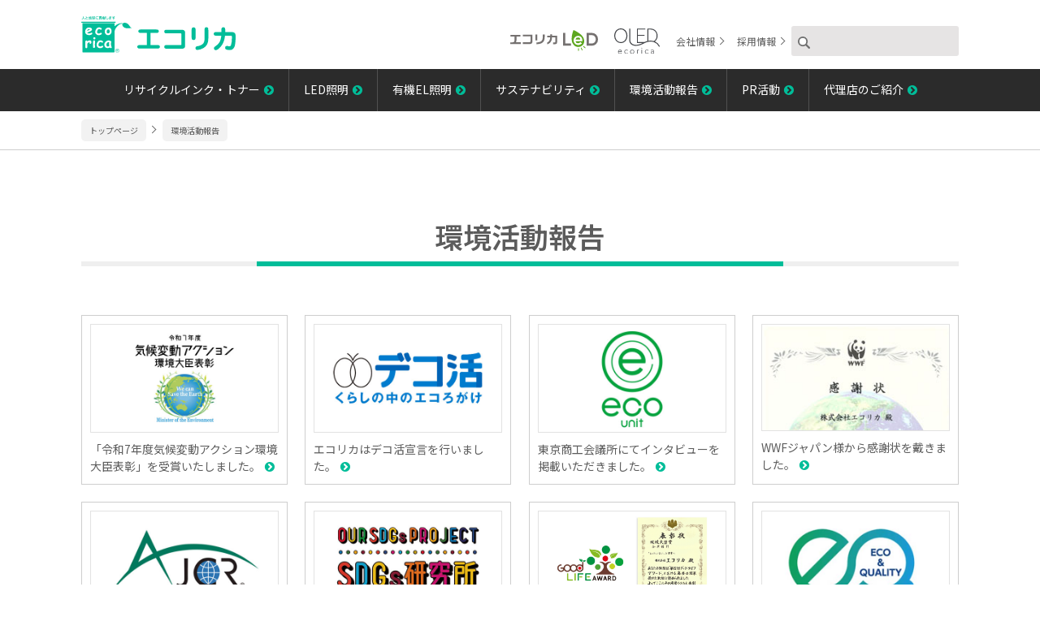

--- FILE ---
content_type: text/html; charset=UTF-8
request_url: https://www.ecorica.jp/environment/
body_size: 31384
content:



<!DOCTYPE html>
<html lang="ja">

<head>
	<meta charset="UTF-8">
	<script type="text/javascript">
		if ((navigator.userAgent.indexOf('iPhone') > 0) || navigator.userAgent.indexOf('iPod') > 0 || navigator.userAgent.indexOf('Android') > 0) {
			document.write('<meta name="viewport" content="width=device-width,user-scalable=yes,maximum-scale=2">');
		} else {
			document.write('<meta name="viewport" content="width=1100,user-scalable=yes,maximum-scale=2">');
		}
	</script>

	<title>エコリカ｜環境活動報告</title>

	<meta name="description" content="株式会社エコリカの環境活動報告ページです。">
    <meta name="keywords" content="エコリカ,環境活動報告">
    <meta name="format-detection" content="telephone=no">
    <meta property="og:title" content="株式会社エコリカ：環境活動報告">
    <meta property="og:type" content="article">
    <meta property="og:url" content="https://www.ecorica.jp/">
    <meta property="og:image" content="https://www.ecorica.jp/images/og_image.jpg" />
    <meta property="og:site_name" content="株式会社エコリカ">
    <meta property="og:description" content="株式会社エコリカの環境活動報告ページです。">
    <meta property="og:locale" content="ja_JP" />
    <link rel="shortcut icon" type="image/x-icon" href="https://www.ecorica.jp/images/favicon.ico" /> 
    <link href="../css/common.css" rel="stylesheet" type="text/css">
    <link href="https://maxcdn.bootstrapcdn.com/font-awesome/4.7.0/css/font-awesome.min.css" rel="stylesheet">

	<!-- Google Tag Manager -->
	<script>(function(w,d,s,l,i){w[l]=w[l]||[];w[l].push({'gtm.start':
	new Date().getTime(),event:'gtm.js'});var f=d.getElementsByTagName(s)[0],
	j=d.createElement(s),dl=l!='dataLayer'?'&l='+l:'';j.async=true;j.src=
	'https://www.googletagmanager.com/gtm.js?id='+i+dl;f.parentNode.insertBefore(j,f);
	})(window,document,'script','dataLayer','GTM-K85M9M9');</script>
	<!-- End Google Tag Manager -->
</head>

<body>

    <!-- Google Tag Manager (noscript) -->
    <noscript><iframe src="https://www.googletagmanager.com/ns.html?id=GTM-K85M9M9"
    height="0" width="0" style="display:none;visibility:hidden"></iframe></noscript>
    <!-- End Google Tag Manager (noscript) -->



	
	
    <div class="btn-portal-bg">
		<div class="btn-portal-wrap">
			<div class="btn-portal-anime"></div>
			<div class="toggle-f-size">MENU</div>
		</div>
	</div>
	<div class="header-wrap">
		<header class="content header">
			<h1 class="header__logo"><a href="https://www.ecorica.jp/"><img src="https://www.ecorica.jp/images/logo_ecorica.svg" alt="人と地球に貢献しますエコリカ" /></a></h1>
		</header>
	</div>
	<div class="serch-sp">
		<div class="serch-btn"><img src="https://www.ecorica.jp/images/i_search.png" alt="" /></div>
		<form action="https://www.google.com/cse">
			<input type="hidden" name="cx" value="013934473036096052990:dwc0yjivkb0" />
			<input type="hidden" name="ie" value="UTF-8" />
			<input type="text" name="q" class="searchText" />
			<input type="submit" alt="検索" name="searchBtn" id="searchBtn" />
		</form>
	</div>
	<!--.serch-sp-->
	<div class="portal-nav-wrap">
		<ul class="portal-nav">
			<li class="portal-nav__item sub-nav"><a href="https://www.ecorica.jp/ink/"><span></span>リサイクルインク・トナー</a></li>
			<li class="portal-nav__item sub-nav"><a href="https://www.ecorica.jp/led/"><span></span>LED照明</a></li>
			<li class="portal-nav__item sub-nav"><a href="https://www.ecorica.jp/oled/"><span></span>有機EL照明</a></li>
			<li class="portal-nav__item"><a href="https://www.ecorica.jp/sustainability/">サステナビリティ</a></li>
			<li class="portal-nav__item"><a href="https://www.ecorica.jp/environment/">環境活動報告</a></li>
			<li class="portal-nav__item"><a href="https://www.ecorica.jp/promotion_active/">PR活動</a></li>
			<li class="portal-nav__item"><a href="https://www.ecorica.jp/business/">代理店のご紹介</a></li>
		</ul>
		<!--.portal-nav-->
		<div class="header-sub-nav">
			<div class="header-sub-nav__list">
				<div class="header-sub-nav__item">
					<a href="https://www.ecorica.jp/led/">
						<span class="pc"><img src="https://www.ecorica.jp/images/logo_ecorica_led.svg" alt="ecoricaLED" /></span>
						<span class="sp-side-vertical"><img src="https://www.ecorica.jp/images/logo_ecorica_led_white.svg" alt="ecoricaLED" /></span>
					</a>
				</div>
				<div class="header-sub-nav__item">
					<a href="https://www.ecorica.jp/oled">
						<span class="pc"><img src="https://www.ecorica.jp/images/logo_ecorica_oled.svg" alt="ecoricaOLED" /></span>
						<span class="sp-side-vertical"><img src="https://www.ecorica.jp/images/logo_ecorica_oled_white.svg" alt="ecoricaOLED" /></span>
					</a>
				</div>
				<div class="header-sub-nav__item"><a href="https://www.ecorica.jp/about/">会社情報</a></div>
				<div class="header-sub-nav__item"><a href="https://www.ecorica.jp/recruit/">採用情報</a></div>
			</div>
			<div class="header-sub-nav__list pc">
				<form action="https://www.google.com/cse">
					<input type="hidden" name="cx" value="013934473036096052990:dwc0yjivkb0" />
					<input type="hidden" name="ie" value="UTF-8" />
					<input type="image" src="https://www.ecorica.jp/images/i_search.png" alt="検索" name="searchBtn" id="searchBtn" />
					<input type="text" name="q" class="searchText" />
				</form>
			</div>
		</div>
	</div>
	<!--.portal-nav-wrap-->


    <div class="breadcrumb-wrap">
        <ol class="breadcrumb-list" itemscope itemtype="https://schema.org/BreadcrumbList">
            <li class="breadcrumb-list__item" itemprop="itemListElement" itemscope itemtype="https://schema.org/ListItem">
                <a itemprop="item" href="../index.php"><span itemprop="name">トップページ</span></a>
                <meta itemprop="position" content="1" />
            </li>
            <li class="breadcrumb-list__item" itemprop="itemListElement" itemscope itemtype="https://schema.org/ListItem">
                <a itemprop="item" href="#">
                    <span itemprop="name">環境活動報告</span>
                </a>
                <meta itemprop="position" content="2" />
            </li>
        </ol>
    </div>
    <!--.breadcrumb-wrap-->





	<div class="content">
		<h2 class="content__lower-heading">環境活動報告</h2>
		<div class="flex f-wrap f-stretch f-start">


	
		

			<a href="https://www.ecorica.jp/environment/article/251125_min_action_award/" class="topics-item">
                <div class="topics-item__img"><img src="https://www.ecorica.jp/images/environment/img_min_action_award.jpg" alt="" /></div>
                <div class="topics-item__text arrow-circle">「令和7年度気候変動アクション環境大臣表彰」を受賞いたしました。</div>
            </a>


	
		

			<a href="https://www.ecorica.jp/environment/article/250814_decokatsu/" class="topics-item">
                <div class="topics-item__img"><img src="https://www.ecorica.jp/images/environment/img_decokatsu.jpg" alt="" /></div>
                <div class="topics-item__text arrow-circle">エコリカはデコ活宣言を行いました。</div>
            </a>


	
		

			<a href="https://www.ecorica.jp/environment/article/250625_ecounit/" class="topics-item">
                <div class="topics-item__img"><img src="https://www.ecorica.jp/images/environment/img_ecounit.jpg" alt="" /></div>
                <div class="topics-item__text arrow-circle">東京商工会議所にてインタビューを掲載いただきました。</div>
            </a>


	
		

			<a href="https://www.ecorica.jp/environment/article/250317_wwf/" class="topics-item">
                <div class="topics-item__img"><img src="https://www.ecorica.jp/images/environment/img_wwf2025.jpg" alt="" /></div>
                <div class="topics-item__text arrow-circle">WWFジャパン様から感謝状を戴きました。</div>
            </a>


	
		

			<a href="https://www.ecorica.jp/environment/article/250131_ajcr/index.php" class="topics-item">
                <div class="topics-item__img"><img src="https://www.ecorica.jp/images/environment/img_ajcr.jpg" alt="" /></div>
                <div class="topics-item__text arrow-circle">日本カートリッジリサイクル工業会の賛助会員となりました。</div>
            </a>


	
		

			<a href="https://www.ecorica.jp/environment/article/241216_sdgskenkyujo/" class="topics-item">
                <div class="topics-item__img"><img src="https://www.ecorica.jp/images/environment/img_sdgs-project.jpg" alt="" /></div>
                <div class="topics-item__text arrow-circle">SDGs研究所に取組事例を掲載いただきました。</div>
            </a>


	
		

			<a href="https://www.ecorica.jp/environment/article/241211_goodlife_award/" class="topics-item">
                <div class="topics-item__img"><img src="https://www.ecorica.jp/images/environment/img_goodlife_award.jpg" alt="" /></div>
                <div class="topics-item__text arrow-circle">第12回環境省グッドライフアワード「環境大臣賞　企業部門」を受賞しました。</div>
            </a>


	
		

			<a href="https://www.ecorica.jp/environment/article/241115_eandq-mark/" class="topics-item">
                <div class="topics-item__img"><img src="https://www.ecorica.jp/images/environment/img_eandq-mark.jpg" alt="" /></div>
                <div class="topics-item__text arrow-circle">E&amp;Qマーク付リサイクルトナー取扱店登録証を取得しました。</div>
            </a>


	
		

			<a href="https://www.ecorica.jp/environment/article/240327_expo2025-greenchallenge/" class="topics-item">
                <div class="topics-item__img"><img src="https://www.ecorica.jp/images/environment/img_expo2025-greenchallenge.jpg" alt="" /></div>
                <div class="topics-item__text arrow-circle">EXPOグリーンチャレンジ スペシャルパートナー企業となりました。</div>
            </a>


	
		

			<a href="https://www.ecorica.jp/environment/article/240327_osaka_recycle-products/" class="topics-item">
                <div class="topics-item__img"><img src="https://www.ecorica.jp/images/environment/img_osaka_recycle-products.jpg" alt="" /></div>
                <div class="topics-item__text arrow-circle">「大阪府認定リサイクル製品」に認定されました。</div>
            </a>


	
		

			<a href="https://www.ecorica.jp/environment/article/240327_alterna_online/" class="topics-item">
                <div class="topics-item__img"><img src="https://www.ecorica.jp/images/environment/img_alterna_online.jpg" alt="" /></div>
                <div class="topics-item__text arrow-circle">オルタナオンラインの特集記事に掲載されました。</div>
            </a>


	
		

			<a href="https://www.ecorica.jp/environment/article/231108_sustainable_selection_2023/" class="topics-item">
                <div class="topics-item__img"><img src="https://www.ecorica.jp/images/environment/img_sustainable_selection_2023_2.jpg" alt="" /></div>
                <div class="topics-item__text arrow-circle">「サステナブル★セレクション2023」において★★★（三つ星）を獲得しました。</div>
            </a>


	
		

			<a href="https://www.ecorica.jp/environment/article/231101_international_plastics-treaty/" class="topics-item">
                <div class="topics-item__img"><img src="https://www.ecorica.jp/images/environment/img_2023_wwf_2.jpg" alt="" /></div>
                <div class="topics-item__text arrow-circle">WWFジャパン発足の「国際プラスチック条約 企業連合」に参画します。</div>
            </a>


	
		

			<a href="https://www.ecorica.jp/environment/article/230927_gpn_sustainable_site/" class="topics-item">
                <div class="topics-item__img"><img src="https://www.ecorica.jp/images/environment/img_gpn_sustainable_site.jpg" alt="" /></div>
                <div class="topics-item__text arrow-circle">グリーン購入ネットワークGPNの持続可能性に配慮した「サステナブル商品・サービス」ウェブサイトにエコリカリサイクルカートリッジが掲載されました。</div>
            </a>


	
		

			<a href="https://www.ecorica.jp/environment/article/230410_teamexpo2025/" class="topics-item">
                <div class="topics-item__img"><img src="https://www.ecorica.jp/images/environment/img_teamexpo2025.jpg" alt="" /></div>
                <div class="topics-item__text arrow-circle">大阪・関西万博の「TEAM EXPO 2025 」プログラム／共創パートナーに登録されました。</div>
            </a>


	
		

			<a href="https://www.ecorica.jp/environment/article/230324_wwf/" class="topics-item">
                <div class="topics-item__img"><img src="https://www.ecorica.jp/images/environment/img_wwf2023.jpg" alt="" /></div>
                <div class="topics-item__text arrow-circle">WWFジャパン様から感謝状を戴きました。</div>
            </a>


	
		

			<a href="https://www.ecorica.jp/environment/article/230315_sdgs_movie/" class="topics-item">
                <div class="topics-item__img"><img src="https://www.ecorica.jp/images/environment/topics_img_sdgs_movie.jpg" alt="" /></div>
                <div class="topics-item__text arrow-circle">毎日放送「よしもと新喜劇NEXT～小籔千豊には怒られたくない～」で放送されました。</div>
            </a>


	
		

			<a href="https://www.ecorica.jp/environment/article/230301_earth_award_31/" class="topics-item">
                <div class="topics-item__img"><img src="https://www.ecorica.jp/images/environment/topics_img_earth_award_31.jpg" alt="" /></div>
                <div class="topics-item__text arrow-circle">第31回地球環境大賞「日本商工会議所会頭賞」を受賞しました。</div>
            </a>


	
		

			<a href="https://www.ecorica.jp/environment/article/eco_award/" class="topics-item">
                <div class="topics-item__img"><img src="https://www.ecorica.jp/images/top/topics_img_eco_award.jpg" alt="" /></div>
                <div class="topics-item__text arrow-circle">eco検定アワード2022「エコユニット部門 優秀賞」を受賞しました。</div>
            </a>


	
		

			<a href="https://www.ecorica.jp/environment/article/221107_ozcaf/" class="topics-item">
                <div class="topics-item__img"><img src="https://www.ecorica.jp/images/environment/img_ozcaf_01.jpg" alt="" /></div>
                <div class="topics-item__text arrow-circle">「OSAKAゼロカーボンファウンデーション」に参画しました。</div>
            </a>


	
		

			<a href="https://www.ecorica.jp/environment/article/220921_j4ce/" class="topics-item">
                <div class="topics-item__img"><img src="https://www.ecorica.jp/images/environment/img_j4ce.jpg" alt="" /></div>
                <div class="topics-item__text arrow-circle">J4CEへの取り組み事例が掲載されました。</div>
            </a>


	
		

			<a href="https://www.ecorica.jp/environment/article/kankyo_hozen/" class="topics-item">
                <div class="topics-item__img"><img src="https://www.ecorica.jp/images/environment/img_kankyo_hozen.jpg" alt="" /></div>
                <div class="topics-item__text arrow-circle">令和4年度 環境大臣表彰の表彰状を賜りました。</div>
            </a>


	
		

			<a href="https://www.ecorica.jp/environment/article/220209_osaka_kankyo/" class="topics-item">
                <div class="topics-item__img"><img src="https://www.ecorica.jp/images/environment/img_osaka_kankyo.jpg" alt="" /></div>
                <div class="topics-item__text arrow-circle">令和3年度「おおさか環境賞」大賞を受賞しました。</div>
            </a>


	
		

			<a href="https://www.ecorica.jp/environment/article/210921_sdgs_japan.php" class="topics-item">
                <div class="topics-item__img"><img src="https://www.ecorica.jp/images/environment/img_sdgs_japan.jpg" alt="" /></div>
                <div class="topics-item__text arrow-circle">SDGsへの取り組みが外務省に評価されジャパンロゴマークの使用の許可をいただきました。</div>
            </a>


	
		

			<a href="https://www.ecorica.jp/environment/article/210904_eco_pro.php" class="topics-item">
                <div class="topics-item__img"><img src="https://www.ecorica.jp/images/environment/img_ecopro.jpg" alt="" /></div>
                <div class="topics-item__text arrow-circle">第4回エコプロアワード「奨励賞」を受賞しました。</div>
            </a>


	
		

			<a href="https://www.ecorica.jp/data/news/2019/191120_green_press%20release.pdf" class="topics-item">
                <div class="topics-item__img"><img src="https://www.ecorica.jp/images/environment/img_green.jpg" alt="" /></div>
                <div class="topics-item__text arrow-circle">第20回グリーン購入大賞、「大賞」を受賞しました。</div>
            </a>


	
		

			<a href="https://www.ecorica.jp/environment/article/180300_earthhour.php" class="topics-item">
                <div class="topics-item__img"><img src="https://www.ecorica.jp/images/environment/img_eh2018_03.jpg" alt="" /></div>
                <div class="topics-item__text arrow-circle">EARTH HOUR 2018 ＠ TOKYO SKYTREE TOWN®に協賛いたしました。</div>
            </a>


	
		

			<a href="https://www.ecorica.jp/environment/article/170300_earthhour.php" class="topics-item">
                <div class="topics-item__img"><img src="https://www.ecorica.jp/images/environment/img_eh2017_03.jpg" alt="" /></div>
                <div class="topics-item__text arrow-circle">｢EARTH HOUR 2017 in Yokohama｣に協賛いたしました。</div>
            </a>


	
		

			<a href="https://www.ecorica.jp/environment/article/160300_earthhour.php" class="topics-item">
                <div class="topics-item__img"><img src="https://www.ecorica.jp/images/environment/img_eh2016_03.jpg" alt="" /></div>
                <div class="topics-item__text arrow-circle">｢EARTH HOUR 2016 in Yokohama｣に協賛いたしました。</div>
            </a>


	
		

			<a href="https://www.ecorica.jp/environment/article/150300_earthhour.php" class="topics-item">
                <div class="topics-item__img"><img src="https://www.ecorica.jp/images/environment/img_eh2015_02.jpg" alt="" /></div>
                <div class="topics-item__text arrow-circle">｢EARTH HOUR 2015 in Yokohama｣に協賛いたしました。</div>
            </a>


	
		

			<a href="https://www.ecorica.jp/environment/article/140400_fun.php" class="topics-item">
                <div class="topics-item__img"><img src="https://www.ecorica.jp/images/environment/img_fun.jpg" alt="" /></div>
                <div class="topics-item__text arrow-circle">エコリカは「Fun to Share」の賛同企業として承認されました。</div>
            </a>


	
		

			<a href="https://www.ecorica.jp/environment/article/131025_wwf.php" class="topics-item">
                <div class="topics-item__img"><img src="https://www.ecorica.jp/images/environment/img_wwf2013.jpg" alt="" /></div>
                <div class="topics-item__text arrow-circle">ＷＷＦジャパン様から感謝状を戴きました。</div>
            </a>


	
		

			<a href="https://www.ecorica.jp/environment/article/110203_eco_award.php" class="topics-item">
                <div class="topics-item__img"><img src="https://www.ecorica.jp/images/environment/img_ecomarkaward.jpg" alt="" /></div>
                <div class="topics-item__text arrow-circle">｢エコマークアワード2010｣銀賞を受賞。</div>
            </a>


	
		

			<a href="https://www.ecorica.jp/environment/article/101015_wwf.php" class="topics-item">
                <div class="topics-item__img"><img src="https://www.ecorica.jp/images/environment/img_wwf2010.jpg" alt="" /></div>
                <div class="topics-item__text arrow-circle">WWFジャパン様から感謝状を戴きました。</div>
            </a>


	
		

			<a href="https://www.ecorica.jp/environment/article/090224_fuji_award.php" class="topics-item">
                <div class="topics-item__img"><img src="https://www.ecorica.jp/images/environment/img_earth_award.jpg" alt="" /></div>
                <div class="topics-item__text arrow-circle">第18回地球環境大賞「フジサンケイ ビジネスアイ賞」を受賞。</div>
            </a>


	
		

			<a href="https://www.ecorica.jp/environment/article/081225_wwf.php" class="topics-item">
                <div class="topics-item__img"><img src="https://www.ecorica.jp/images/environment/img_wwf2008.jpg" alt="" /></div>
                <div class="topics-item__text arrow-circle">ＷＷＦジャパン様から感謝状を戴きました。</div>
            </a>


	

		</div>
	</div>
	<!--.content-->



	


<footer>
    <div class="footer-wrap">
        <div class="footer-sns">

            <a href="https://www.facebook.com/ecoricaink" target="_blank" rel="noopener" class="footer-sns__item">
                <div class="icon"><img src=" https://www.ecorica.jp/images/sns_facebook.svg" alt="" /></div>
                <div class="f-10 text-center facebook-blue">ecorica</div>
            </a>

            <a href="https://twitter.com/ecorica_inc" target="_blank" rel="noopener" class="footer-sns__item">
                <div class="icon"><img src=" https://www.ecorica.jp/images/sns_x.svg" alt="" /></div>
                <div class="f-10 text-center x-black">@ecorica_inc</div>
            </a>

            <a href="https://www.instagram.com/ecorica_inc/" target="_blank" rel="noopener" class="footer-sns__item">
                <div class="icon"><img src=" https://www.ecorica.jp/images/sns_instagram.svg" alt="" /></div>
                <div class="f-10 text-center insta-purple">@ecorica_inc</div>
            </a>

            <a href="https://www.youtube.com/user/ecorica1" target="_blank" rel="noopener" class="footer-sns__item">
                <div class="icon"><img src=" https://www.ecorica.jp/images/sns_youtube.svg" alt="" /></div>
                <div class="f-10 text-center black">ecorica</div>
            </a>

        </div>
        <!--.footer-sns-->
        <div class="footer-nav-wrap">
            <ul class="footer-nav">
                <li class="footer-nav__item"><span class="footer-nav__sp-item">リサイクルインク・トナー</span>
                    <ul class="footer-nav-child">
                        <li class="footer-nav-child__item"><a href=" https://www.ecorica.jp/ink/">リサイクルインク・トナー ホーム</a></li>
                        <li class="footer-nav-child__item"><a href=" https://www.ecorica.jp/ink/products/">ラインアップ</a></li>
                        <li class="footer-nav-child__item"><a href=" https://www.ecorica.jp/ink/about-products/">製品について</a></li>
                        <li class="footer-nav-child__item"><a href=" https://www.ecorica.jp/ink/reuse-activities/">リユース活動</a></li>
                        <li class="footer-nav-child__item"><a href=" https://www.ecorica.jp/ink/support/">お客様サポート</a></li>
                        <li class="footer-nav-child__item"><a href=" https://www.ecorica.jp/ink/shop/">取扱い販売店</a></li>
                        <li class="footer-nav-child__item"><a href=" https://www.ecorica.jp/ink/download/">各種データダウンロード</a></li>
                        <li class="footer-nav-child__item"><a href=" https://www.ecorica.jp/ink/print-material/">プリント素材</a></li>
                    </ul>
                </li>
                <li class="footer-nav__item"><span class="footer-nav__sp-item">LED照明</span>
                    <ul class="footer-nav-child">
                        <li class="footer-nav-child__item"><a href=" https://www.ecorica.jp/led/">LED照明 ホーム</a></li>
                        <li class="footer-nav-child__item"><a href=" https://www.ecorica.jp/led/products/">ラインアップ</a></li>
                        <li class="footer-nav-child__item"><a href=" https://www.ecorica.jp/led/example/">導入事例</a></li>
                        <li class="footer-nav-child__item"><a href=" https://www.ecorica.jp/led/catalog/">製品カタログ</a></li>
                        <li class="footer-nav-child__item"><a href=" https://www.ecorica.jp/led/shop/">取扱い販売店</a></li>
                        <li class="footer-nav-child__item"><a href=" https://www.ecorica.jp/led/support/">お客様サポート</a></li>
                        <li class="footer-nav-child__item"><a href=" https://www.ecorica.jp/led/q_a/">製品についてのQ＆A</a></li>
                        <li class="footer-nav-child__item"><a href=" https://www.ecorica.jp/led/download/">各種データダウンロード</a></li>
                        <li class="footer-nav-child__item"><a href="http://www.ecoricalighting.jp/mypage/login.php" target="_blank" rel="noopener">エコリカLEDダイレクト</a></li>
                    </ul>
                </li>
                <li class="footer-nav__item"><span class="footer-nav__sp-item">有機EL照明</span>
                    <ul class="footer-nav-child">
                        <li class="footer-nav-child__item"><a href=" https://www.ecorica.jp/oled/">有機EL照明 ホーム</a></li>
                        <li class="footer-nav-child__item"><a href=" https://www.ecorica.jp/oled/desklight">有機ELデスクライト</a></li>
                        <!-- <li class="footer-nav-child__item"><a href=" https://www.ecorica.jp/oled/bird">店舗・オフィス用照明</a></li> -->
                        <li class="footer-nav-child__item"><a href=" https://www.ecorica.jp/oled/news">ニュースリリース</a></li>
                        <!-- <li class="footer-nav-child__item"><a href=" https://www.ecorica.jp/oled/reference">参考事例</a></li> -->
                        <li class="footer-nav-child__item"><a href=" https://www.ecorica.jp/led/support/privacy_form_led/">お客様サポート</a></li>
                    </ul>
                </li>
                <li class="footer-nav__item"><a href=" https://www.ecorica.jp/environment/"><span>環境活動報告</span></a></li>
                <li class="footer-nav__item"><a href=" https://www.ecorica.jp/promotion_active/"><span>PR活動</span></a></li>
                <li class="footer-nav__item"><a href=" https://www.ecorica.jp/business/"><span>代理店のご紹介</span></a></li>
                <li class="footer-nav__item"><span class="footer-nav__sp-item">会社情報</span>
                    <ul class="footer-nav-child">
                        <li class="footer-nav-child__item"><a href=" https://www.ecorica.jp/about/">会社概要</a></li>
                        <li class="footer-nav-child__item"><a href=" https://www.ecorica.jp/sustainability/">サステナビリティ</a></li>
                    </ul>
            </ul>
        </div>
        <!--.footer-nav-wrap-->
        <div class="footer-link-wrap">
            <div class="content" style="margin-bottom:0">
                <ul class="footer-link">
                    <li class="footer-link__item"><a href="https://www.ajcr.jp/eq-mark/" target="_blank" rel="noopener"><img src=" https://www.ecorica.jp/images/f-img-link-ecoandquality.png" alt="(一社)日本カートリッジリサイクル工業会 認証　E&Qマーク付リサイクルトナー取扱店　ECO&QUALITY"/></a></li>
                    <li class="footer-link__item"><a href="https://www.e-plaisir.co.jp/" target="_blank" rel="noopener"><img src=" https://www.ecorica.jp/images/f-img-link-eplasir.png" alt="e-plasir"/></a></li>
                    <li class="footer-link__item"><a href="https://www.ecomark.jp/" target="_blank" rel="noopener"><img src=" https://www.ecorica.jp/images/f-img-link-ecomark.png" alt="公益財団法人日本環境協会エコマーク事務局"/></a></li>
                    <li class="footer-link__item"><a href="https://g.greenstation.net/" target="_blank" rel="noopener"><img src=" https://www.ecorica.jp/images/f-img-link-grrenstation.jpg" alt="グリーン購入のためのサイト、グリーンステーション・プラス"/></a></li>
                    <li class="footer-link__item"><a href="http://www.mediasell.co.jp/" target="_blank" rel="noopener"><img src=" https://www.ecorica.jp/images/f-img-link-msc.png" alt="Media sell corporation"/></a></li>
                    <li class="footer-link__item"><a href="https://www.jqa.jp/" target="_blank" rel="noopener"><img src=" https://www.ecorica.jp/images/f-img-iso.png" alt="Media sell corporation"/></a></li>
                    <li class="footer-link__item"><a href="https://www.jab.or.jp/" target="_blank" rel="noopener"><img src=" https://www.ecorica.jp/images/f-img-jab.png" alt="Media sell corporation"/></a></li>                                        
                </ul>
            </div>
        </div>
        <!--.ink-link-wrap-->
        <div class="footer-sub-nav-wrap">
            <ul class="footer-sub-nav">
                <li class="footer-sub-nav__item"><a href=" https://www.ecorica.jp/site/">このサイトについて</a></li>
                <li class="footer-sub-nav__item"><a href=" https://www.ecorica.jp/privacy/">プライバシーポリシー</a></li>
                <li class="footer-sub-nav__item"><a href=" https://www.ecorica.jp/sitemap/">サイトマップ</a></li>
            </ul>
        </div>
        <ul class="footer-logo">
            <li class="footer-logo__item"><a href=" https://www.ecorica.jp/index.php"><img src=" https://www.ecorica.jp/images/logo_f-ecorica.svg" alt="" /></a></li>
            <li class="footer-logo__item"><a href=" https://www.ecorica.jp/led/"><img src=" https://www.ecorica.jp/images/logo_ecorica_led.svg" alt="" /></a></li>
            <li class="footer-logo__item"><a href=" https://www.ecorica.jp/oled/"><img src=" https://www.ecorica.jp/images/logo_ecorica_oled.svg" alt="" /></a></li>
        </ul>
        <p class="f-11 text-center"><span style="vertical-align: middle">©</span> 

            2026
             ecorica Inc.
        </p>
    </div>
    <!--.footer-wrap-->
</footer>
<div class="top_scroll">
    <a href="#" class="page-top1 page-top1--decoration"><img class="page-top1--size" src=" https://www.ecorica.jp/images/btn-img-top.svg" alt="ページトップ"/></a>
    <a href="#" class="page-top2 page-top2--decoration">ページの先頭へ</a>
</div>
<!--.footer-wrap-->


	<script type="text/javascript" src="//typesquare.com/3/tsst/script/ja/typesquare.js?5cc3c13d0e084d879bc06886e90393a3" charset="utf-8"></script>
	<script src="https://ajax.googleapis.com/ajax/libs/jquery/1.8.3/jquery.min.js"></script>
	<script src="../js/bace.js"></script>
	<!--[if lt IE 9]>
    <script src="js/html5shiv.js"></script>
    <![endif]-->
	<!--[if lt IE 9]>
    <script src=<"js/html5shiv-printshiv.js"></script>
    <![endif]-->
</body>

</html>


--- FILE ---
content_type: text/css
request_url: https://www.ecorica.jp/css/common.css
body_size: 144731
content:
@charset "UTF-8";
@import url("https://fonts.googleapis.com/css2?family=DM+Sans:ital,wght@1,700&family=Noto+Sans+JP:wght@300;400;500;600&display=swap");
@import url("https://fonts.googleapis.com/css2?family=DM+Sans:ital,wght@1,700&family=Inter:wght@100&display=swap");
/**
 * 目次
 *
 * 00. Reset
 * 01. BaceSet
 * 02. Rayout(block)
 * 03. element
 * 04. Modules
 * 05. Sections




















/* ===========================================================================
   00. Reset
=========================================================================== */
html,
body,
div,
span,
object,
iframe,
h1,
h2,
h3,
h4,
h5,
h6,
p,
a,
address,
em,
img,
small,
strong,
tt,
b,
i,
center,
dl,
dt,
dd,
ol,
ul,
li,
form,
table,
caption,
tbody,
tfoot,
thead,
tr,
th,
td,
article,
footer,
header,
hgroup,
nav,
section {
  margin: 0;
  padding: 0;
  border: 0;
  font-style: normal;
  font-weight: normal;
  vertical-align: baseline;
}

*,
*:before,
*:after {
  box-sizing: border-box;
}

footer,
header,
nav,
section {
  display: block;
}

html {
  overflow-y: scroll;
  font-size: 62.5%;
  width: 100%;
}

img {
  width: 100%;
  height: auto;
  border: none;
  vertical-align: middle;
}

ol,
ul {
  list-style: none;
}

table {
  border-collapse: collapse;
  border-spacing: 0;
}

caption,
th {
  text-align: left;
}

input,
select {
  vertical-align: middle;
}

hr {
  height: 0px;
  margin: 0;
  border: none;
  border-top: 1px solid #000;
}

sub {
  position: relative;
  font-size: 60%;
}

* html hr {
  /* for -IE6 */
  margin: 0;
}

*:first-child + html hr {
  /* for IE7 */
  margin: 0;
}

input[type=submit],
input[type=button],
input[type=text] {
  border-radius: 0;
  -webkit-box-sizing: content-box;
  -webkit-appearance: button;
  -moz-appearance: button;
  appearance: button;
  border: none;
  box-sizing: border-box;
  outline: none;
}

input[type=text] {
  border: 1px solid #cecece;
}

input[type=submit]::-webkit-search-decoration,
input[type=button]::-webkit-search-decoration {
  display: none;
}

input[type=submit]::focus,
input[type=button]::focus {
  outline-offset: -2px;
}

button,
input[type=submit] {
  -webkit-appearance: none;
  -moz-appearance: none;
  appearance: none;
  padding: 0;
  border: none;
  outline: none;
  background-color: transparent;
}

/*
select {
    -webkit-appearance: none;
    -moz-appearance: none;
    appearance: none;
    border-radius: 0;
    margin: 0;
    padding: 0;
    border: none;
    vertical-align: middle;
    text-indent: .01px;
    text-overflow: "";
}
*/
textarea {
  border: 1px solid #cecece;
}

/* ======================================================================= */
/* =============================================================================
 01. Base
============================================================================= */
body {
  color: #5c5c5c;
  font-family: "Noto Sans JP", sans-serif;
  font-weight: 400;
  font-size: 14px;
  font-size: 1.4rem;
  line-height: 1.5em;
  margin: 0;
  padding: 0;
  width: 100%;
  -webkit-text-size-adjust: 100%;
  word-break: break-all;
  /*ランドスケープ対策*/
}

@media only screen and (max-width: 767px) {
  body {
    font-size: 13px;
    font-size: 1.3rem;
  }
}
/* link
============================================================================= */
a {
  text-decoration: none;
  color: #5c5c5c;
}

.link-opacity {
  transition: 0.3s;
}
.link-opacity:hover {
  transition: 0.3s;
  opacity: 0.7;
}

@media only screen and (max-width: 1024px) {
  .link-opacity {
    transition: none;
  }
  .link-opacity:hover {
    transition: none;
    opacity: 1;
  }
}
/* ========================================================================== */
/* ClearFix
============================================================================= */
.clearfix:after {
  content: ".";
  display: block;
  clear: both;
  height: 0;
  visibility: hidden;
}

.clearfix {
  display: inline-block;
}

* html .clearfix {
  height: 1%;
}

.clearfix {
  display: block;
}

.clear {
  clear: both;
}

/* ========================================================================== */
/* =============================================================================
02. Layout
============================================================================= */
/* wrap
============================================================================= */
.wrap {
  width: 100%;
  padding: 20px 0;
  margin-bottom: 70px;
}
.wrap__content {
  width: 100%;
  max-width: 1140px;
  margin-left: auto;
  margin-right: auto;
  padding: 0 20px;
}

@media only screen and (max-width: 767px) {
  .wrap {
    margin-bottom: 50px;
  }
  .wrap__content {
    padding: 0 4%;
  }
}
/* ========================================================================== */
/* content
============================================================================= */
.content {
  width: 100%;
  max-width: 1120px;
  margin: 0 auto 70px auto;
  padding: 0 20px;
  /* top-heading */
  /* lower-heading */
}
.content__top-heading, .content__top-heading-line-none {
  position: relative;
  font-family: "Noto Sans JP", sans-serif;
  font-weight: 600;
  margin: 0 0 30px 0;
  padding-bottom: 5px;
  font-size: 26px;
  font-size: 2.6rem;
  line-height: 1.5em;
}
.content__top-heading {
  position: relative;
  border-bottom: 3px solid #00bd99;
}
.content__top-heading:after {
  position: absolute;
  bottom: -3px;
  width: 90px;
  height: 3px;
  content: "";
  background: #efefef;
}
.content__top-heading:after {
  right: 0;
}
.content__top-heading-line-none {
  margin: 0 0 10px 0;
}
.content__lower-heading {
  position: relative;
  width: 100%;
  margin: 80px 0 60px 0;
  padding-bottom: 5px;
  font-family: "Noto Sans JP", sans-serif;
  font-weight: 600;
  font-size: 35px;
  font-size: 3.5rem;
  line-height: 1.5em;
  border-bottom: 6px solid #00bd99;
  text-align: center;
}
.content__lower-heading span, .content__lower-heading h2 {
  font-family: "Noto Sans JP", sans-serif;
  font-weight: 600;
}
.content__lower-heading:before, .content__lower-heading:after {
  position: absolute;
  bottom: -6px;
  width: 20%;
  height: 6px;
  content: "";
  background: #efefef;
}
.content__lower-heading:before {
  left: 0;
}
.content__lower-heading:after {
  right: 0;
}
.content__lower-heading h2 {
  font-size: 35px;
  font-size: 3.5rem;
  line-height: 1.5em;
}

@media only screen and (max-width: 767px) {
  .content {
    margin-bottom: 50px;
    padding: 0 4%;
    /* top-heading */
    /* lower-heading */
  }
  .content__top-heading, .content__top-heading-line-none {
    font-size: 22px;
    font-size: 2.2rem;
    text-align: center;
  }
  .content__top-heading:before, .content__top-heading:after {
    position: absolute;
    bottom: -3px;
    width: 20%;
    height: 3px;
    content: "";
    background: #efefef;
  }
  .content__top-heading:after {
    right: 0;
  }
  .content__top-heading:before {
    left: 0;
  }
  .content__top-heading-line-none {
    margin: 0 0 10px 0;
  }
  .content__lower-heading {
    margin: 50px 0 40px 0;
    font-size: 25px;
    font-size: 2.5rem;
  }
  .content__lower-heading h2 {
    font-size: 25px;
    font-size: 2.5rem;
  }
}
@media only screen and (max-width: 480px) {
  .content__lower-heading {
    border-bottom: 4px solid #00bd99;
  }
  .content__lower-heading:before, .content__lower-heading:after {
    height: 4px;
    bottom: -4px;
  }
}
/* ========================================================================== */
/* header
============================================================================= */
.header {
  margin-top: 20px;
  margin-bottom: 20px;
  z-index: 9999;
}
.header__logo {
  width: 190px;
}

@media only screen and (max-width: 1024px) {
  .header-wrap {
    border-bottom: 3px solid #f0f2f2;
  }
  .header {
    margin-top: 0;
    margin-bottom: 0;
    padding: 10px 0;
  }
  .header__logo {
    width: 168px;
    margin-left: 18px;
  }
}
@media only screen and (max-width: 767px) {
  .header__logo {
    width: 135px;
    margin-left: 3%;
  }
}
/* ========================================================================== */
/* footer
============================================================================= */
.footer-wrap {
  background-color: #efefef;
  padding-top: 30px;
  padding-bottom: 30px;
}

/* footer-sns */
.footer-sns {
  display: flex;
  justify-content: space-between;
  align-items: center;
  width: 300px;
  margin: 0 auto 30px auto;
}
.footer-sns__item {
  display: block;
}
.footer-sns__item:nth-of-type(2) {
  margin-left: 4%;
}
.footer-sns__item .icon {
  width: 30px;
  margin: 0 auto;
}
.footer-sns__item .icon:nth-of-type(2) {
  color: red;
}

/* footer-nav */
.footer-nav-wrap {
  border-top: 1px solid #d8d8d8;
  border-bottom: 1px solid #d8d8d8;
  padding: 30px 0;
}

.footer-nav {
  display: flex;
  justify-content: space-between;
  width: 100%;
  max-width: 1120px;
  margin: 0 auto;
  padding: 0 20px;
}
.footer-nav__item span {
  font-family: "Noto Sans JP", sans-serif;
  font-weight: 600;
  font-size: 13px;
  font-size: 1.3rem;
}
.footer-nav__item a {
  transition: 0.1s;
}
.footer-nav__item a:hover {
  color: #00bd99;
  transition: 0.1s;
  opacity: 1;
}

/* footer-nav-child */
.footer-nav-child__item {
  font-family: "Noto Sans JP", sans-serif;
  font-weight: 400;
  font-size: 12px;
  font-size: 1.2rem;
  margin-top: 15px;
}

.footer-nav-child-pc {
  display: block !important;
}

/* footer-link-area */
.footer-link-wrap {
  border-bottom: 1px solid #d8d8d8;
}

.footer-link {
  width: 100%;
  display: flex;
  justify-content: center;
  flex-wrap: wrap;
  padding: 30px 0;
}
.footer-link__item {
  width: 9.4%;
  margin-right: 4%;
}
.footer-link__item:nth-child(2) {
  width: 11%;
}
.footer-link__item:nth-child(3) {
  width: 16%;
}
.footer-link__item:nth-child(4) {
  width: 9.4%;
}
.footer-link__item:nth-child(5) {
  width: 7%;
}
.footer-link__item:nth-child(6) {
  width: 3.3%;
}
.footer-link__item:nth-child(7) {
  width: 3.4%;
  margin-right: 0;
}

/* footer-sub-nav */
.footer-sub-nav-wrap {
  border-bottom: 1px solid #d8d8d8;
  padding: 20px 0;
}

.footer-sub-nav {
  display: flex;
  justify-content: center;
}
.footer-sub-nav__item {
  font-size: 12px;
  font-size: 1.2rem;
  border-right: 1px solid #d8d8d8;
  margin-right: 15px;
  padding-right: 15px;
}
.footer-sub-nav__item:last-child {
  border-right: none;
  margin-right: 0;
  padding-right: 0;
}

/* footer-logo-area */
.footer-logo {
  display: flex;
  justify-content: center;
  align-items: flex-end;
  margin: 50px auto;
}
.footer-logo__item {
  margin-right: 30px;
}
.footer-logo__item:last-child {
  margin-right: 0;
}

@media only screen and (max-width: 1024px) {
  /* footer-nav */
  .footer-nav-wrap {
    border-top: 5px solid #d8d8d8;
    border-bottom: 5px solid #d8d8d8;
    padding: 0;
  }
  .footer-nav {
    display: block;
    padding: 0;
    /* footer-nav-child */
  }
  .footer-nav__item {
    position: relative;
    font-family: "Noto Sans JP", sans-serif;
    font-weight: 500;
    font-size: 12px;
    font-size: 1.2rem;
    border-top: 1px solid #d8d8d8;
  }
  .footer-nav__item:first-child {
    border-top: none;
    margin-top: 0;
  }
  .footer-nav__item:last-child {
    margin-bottom: 0;
  }
  .footer-nav__item a {
    position: relative;
    display: block;
    transition: none;
    padding: 15px 20px;
  }
  .footer-nav__item a:hover {
    color: #5c5c5c;
    transition: none;
  }
  .footer-nav__item a:after {
    position: absolute;
    right: 25px;
    content: "";
    width: 8px;
    height: 8px;
    border-top: 2px solid #5c5c5c;
    border-right: 2px solid #5c5c5c;
    transform: rotate(45deg);
    margin: 7px 0 0 3px;
  }
  .footer-nav__sp-item {
    display: block;
    padding: 15px 20px;
  }
  .footer-nav__sp-item:before {
    display: block;
    content: "";
    position: absolute;
    top: 24px;
    transform: translateY(-50%);
    -webkit-transform: translateY(-50%);
    -ms-transform: translateY(-50%);
    right: 20px;
    margin: auto;
    width: 13px;
    height: 2px;
    background-color: #5c5c5c;
    transition: 0.2s;
    transform: rotate(90deg);
    -webkit-transform: rotate(90deg);
  }
  .footer-nav__sp-item:after {
    display: block;
    content: "";
    position: absolute;
    top: 25px;
    transform: translateY(-50%);
    -webkit-transform: translateY(-50%);
    -ms-transform: translateY(-50%);
    right: 20px;
    margin: auto;
    width: 13px;
    height: 2px;
    background-color: #5c5c5c;
    transition: 0.3s;
  }
  .footer-nav__sp-item.on:before {
    transform: rotate(0deg);
    -webkit-transform: rotate(0deg);
  }
  .footer-nav__sp-item.on:after {
    transform: rotate(0deg);
    background-color: transparent;
  }
  .footer-nav .footer-nav-child {
    display: none;
    background-color: #dbdbdb;
  }
  .footer-nav .footer-nav-child__item {
    font-size: 12px;
    font-size: 1.2rem;
    border-bottom: 1px solid #d1d0d0;
    margin-top: 0;
  }
  .footer-nav .footer-nav-child__item:last-child {
    border-bottom: none;
  }
}
@media only screen and (max-width: 767px) {
  /* footer-link-area */
  .footer-link {
    width: 80%;
    margin: 0 auto;
  }
  .footer-link__item {
    width: 21%;
    margin-top: 4%;
    margin-right: 4%;
  }
  .footer-link__item:nth-child(-n+3) {
    margin-top: 0;
  }
  .footer-link__item:nth-child(2) {
    width: 26%;
  }
  .footer-link__item:nth-child(3) {
    width: 26%;
  }
  .footer-link__item:nth-child(4) {
    width: 16%;
  }
  .footer-link__item:nth-child(5) {
    width: 12%;
  }
  .footer-link__item:nth-child(6) {
    width: 9%;
  }
  .footer-link__item:nth-child(7) {
    width: 9.2%;
    margin-right: 0;
  }
}
@media only screen and (max-width: 480px) {
  /* footer-link-area */
  .footer-link {
    width: 100%;
    align-items: center;
  }
  .footer-link__item {
    width: 24%;
    margin-right: 8%;
  }
  .footer-link__item:nth-child(-n+4) {
    margin-top: 4%;
  }
  .footer-link__item:nth-child(-n+3) {
    margin-top: 0;
  }
  .footer-link__item:nth-child(2) {
    width: 24%;
  }
  .footer-link__item:nth-child(3) {
    width: 28%;
    margin-right: 0;
  }
  .footer-link__item:nth-child(4) {
    width: 20%;
  }
  .footer-link__item:nth-child(5) {
    width: 16%;
  }
  .footer-link__item:nth-child(6) {
    width: 8%;
  }
  .footer-link__item:nth-child(7) {
    width: 8%;
    margin-right: 0;
  }
  /* footer-sub-nav */
  .footer-sub-nav {
    padding: 0 4%;
  }
  /* footer-logo-area */
  .footer-logo {
    margin: 30px auto;
    padding: 0 4%;
  }
  .footer-logo__item {
    margin-right: 10px;
    padding-right: 10px;
    border-right: 1px solid #d8d8d8;
  }
  .footer-logo__item:last-child {
    border-right: none;
    padding-right: 0;
  }
}
/* ========================================================================== */
/* top-scroll
============================================================================= */
.top_scroll {
  position: relative;
  z-index: 99;
  margin: 0;
  padding: 0;
}

.page-top1 {
  display: block;
  position: fixed;
  z-index: 9999;
  bottom: -250px;
  right: 20px;
  width: 41px;
  height: 41px;
  padding: 0;
  text-align: center;
  text-decoration: none;
  transition: 1s;
  -webkit-transition: 1s;
}

.page-top1--size {
  width: 100%;
}

.page-top1--decoration:hover {
  opacity: 1;
}

.page-top2 {
  display: none;
}

.page-top1:hover {
  transform: translateY(-10px);
}

.top_scroll:hover {
  background: #fff;
}

@media only screen and (max-width: 1024px) {
  .page-top1 {
    display: none;
  }
  .page-top2 {
    display: block;
    color: white;
    background-color: #00bd99;
    padding: 20px;
    text-align: center;
  }
  .page-top2:after {
    position: absolute;
    top: 20px;
    font-family: FontAwesome;
    content: "\f139";
    font-size: 15px;
    font-size: 1.5rem;
    color: white;
    padding-left: 5px;
  }
  .page-top2--decoration:hover {
    opacity: 1;
  }
}
/* ========================================================================== */
/* grobal-nav
============================================================================= */
/* LED 2/15 */
/* ナビ ハンバーガー ボタン */
.l-toggle-btn-wrap {
  display: none;
}

/* サブナビ ハンバーガー ボタン */
.l-toggle-sub-btn-wrap {
  display: none;
}

/* ヘッダーここから */
.l-header {
  margin-bottom: 0;
  border-bottom: 1px solid #d9d9d9;
  /* ヘッダーここまで */
  /* ナビゲーションここから */
  /* ナビゲーションここまで */
}
.l-header .content {
  position: relative;
  margin-bottom: 0;
}
.l-header .l-header-head01, .l-header .l-header-head-led {
  position: absolute;
  top: 15px;
  left: 20px;
}
.l-header .l-header-head-led {
  width: 120px;
}
.l-header .l-header-head02, .l-header .l-header-head02-sp, .l-header .l-header-head02-pc {
  position: absolute;
  background-color: #00bd99;
}
.l-header .l-header-head02 a, .l-header .l-header-head02-sp a, .l-header .l-header-head02-pc a {
  display: block;
  padding: 15px;
}
.l-header .l-header-head02-pc {
  display: block;
  right: 20px;
  width: 150px;
}
.l-header .l-header-head02-sp {
  display: none;
}
.l-header .l-nav {
  display: flex;
  padding: 23px 0 23px 0;
}
.l-header .l-nav__item {
  display: block;
  color: #505050;
  font-family: "Noto Sans JP", sans-serif;
  font-weight: 400;
  font-size: 13px;
  font-size: 1.3rem;
  line-height: 1em;
  margin-right: 30px;
}
.l-header .l-nav__item:first-child {
  margin-left: 158px;
}
.l-header .l-nav__item:last-child {
  margin-right: 0;
}
.l-header .l-nav-pc {
  display: flex !important;
}

/* パンくずリスト ここから */
.l-breadcrumb {
  display: flex;
  margin-top: 10px;
  margin-bottom: 0 !important;
}
.l-breadcrumb__item {
  position: relative;
  font-family: "Noto Sans JP", sans-serif;
  font-weight: 400;
  font-size: 12px;
  font-size: 1.2rem;
  color: #8d8d8d;
  margin-right: 20px;
}
.l-breadcrumb__item:after {
  content: "";
  margin: auto;
  position: absolute;
  top: 0;
  bottom: 0;
  right: -10px;
  width: 8px;
  height: 8px;
  border-top: 1px solid #8d8d8d;
  border-right: 1px solid #8d8d8d;
  transform: rotate(45deg);
}
.l-breadcrumb__item a {
  color: #8d8d8d !important;
}

/* パンくずリスト ここまで */
/* サブナビゲーションここから */
.l-products-nav-wrap {
  margin-top: 30px;
}

.l-products-nav-head {
  display: none;
}

.l-products-nav {
  display: flex;
  margin-top: 30px;
  margin-bottom: 0 !important;
  padding-bottom: 15px;
}
.l-products-nav__item {
  position: relative;
  border-right: 1px solid #d9d9d9;
  padding: 0 15px;
}
.l-products-nav__item:first-child {
  border-left: 1px solid #d9d9d9;
}
.l-products-nav__item a {
  display: block;
  color: #1A1311;
  font-family: "Noto Sans JP", sans-serif;
  font-weight: 600;
  font-size: 14px;
  font-size: 1.4rem;
  padding: 0 5px;
}
.l-products-nav .active {
  position: relative;
}
.l-products-nav .active::after {
  content: "";
  display: inline-block;
  height: 3px;
  background-color: #000000;
  position: absolute;
  bottom: -8px;
  left: 0;
  width: 100%;
}

.l-products-nav-pc {
  display: flex !important;
}

/* サブナビゲーションここまで */
@media only screen and (max-width: 1000px) {
  /* ナビ開閉時の背面背景ここから */
  .l-nav-under-bg {
    position: fixed;
    background-color: rgb(236, 236, 236);
    width: 100%;
    height: 100%;
    top: 0;
    left: 0;
    z-index: 9;
    transition: all 0.2s;
    opacity: 0;
  }
  .l-nav-under-bg.active {
    opacity: 0.9;
  }
  /* ナビ開閉時の背面背景ここまで */
  /* ナビ開閉時の背面背景ここから */
  .l-sub-nav-under-bg {
    position: fixed;
    background-color: rgb(236, 236, 236);
    width: 100%;
    height: 100%;
    top: 0;
    left: 0;
    z-index: 99;
    transition: all 0.2s;
    opacity: 0;
  }
  .l-nav-under-bg.active {
    opacity: 0.9;
  }
  /* ナビ開閉時の背面背景ここまで */
  /* ナビ ハンバーガー ボタン ここから */
  .l-toggle-btn-wrap {
    display: block;
    position: absolute;
    top: 0;
    right: 65px;
    z-index: 999;
    background-color: #e5e5e5;
    padding: 14px 20px 15px 20px;
  }
  .l-toggle-btn,
  .l-toggle-btn span {
    display: inline-block;
    transition: all 0.4s;
    box-sizing: border-box;
  }
  .l-toggle-btn {
    position: relative;
    width: 20px;
    height: 18px;
    margin-top: 7px;
  }
  .l-toggle-btn span {
    position: absolute;
    left: 0;
    width: 100%;
    height: 3px;
    background-color: #707070;
  }
  .l-toggle-btn span:nth-of-type(1) {
    top: 0;
  }
  .l-toggle-btn span:nth-of-type(2) {
    top: 7px;
  }
  .l-toggle-btn span:nth-of-type(3) {
    bottom: 1px;
  }
  .l-toggle-btn.active span:nth-of-type(1) {
    transform: translateY(8px) rotate(-45deg);
  }
  .l-toggle-btn.active span:nth-of-type(2) {
    opacity: 0;
  }
  .l-toggle-btn.active span:nth-of-type(3) {
    transform: translateY(-6px) rotate(45deg);
  }
  /* ナビ ハンバーガー ボタン ここまで */
  /* サブナビ ハンバーガー ボタン ここから */
  .l-toggle-sub-btn-wrap {
    display: block;
    position: absolute;
    top: 1px;
    right: 0;
    z-index: 999;
    padding: 14px 20px 0 20px;
  }
  .l-toggle-sub-btn-wrap small {
    font-family: "Noto Sans JP", sans-serif;
    font-weight: 400;
    font-size: 11px;
    font-size: 1.1rem;
    display: block;
    color: white;
    margin-top: -7px;
    margin-left: -1px;
  }
  .l-toggle-sub-btn,
  .l-toggle-sub-btn span {
    display: inline-block;
    transition: all 0.4s;
    box-sizing: border-box;
  }
  .l-toggle-sub-btn {
    position: relative;
    width: 28px;
    height: 18px;
  }
  .l-toggle-sub-btn span {
    position: absolute;
    left: 0;
    width: 100%;
    height: 2px;
    background-color: white;
  }
  .l-toggle-sub-btn span:nth-of-type(1) {
    top: 0;
  }
  .l-toggle-sub-btn span:nth-of-type(2) {
    top: 7px;
  }
  .l-toggle-sub-btn span:nth-of-type(3) {
    bottom: 2px;
  }
  .l-toggle-sub-btn.active span:nth-of-type(1) {
    transform: translateY(8px) rotate(-45deg);
  }
  .l-toggle-sub-btn.active span:nth-of-type(2) {
    opacity: 0;
  }
  .l-toggle-sub-btn.active span:nth-of-type(3) {
    transform: translateY(-6px) rotate(45deg);
  }
  /* サブナビ ハンバーガー ボタン ここまで */
  /* ヘッダーここから */
  .l-header {
    position: relative;
    z-index: 9999;
    background-color: white;
    /* ヘッダーここまで */
    /* ナビゲーションここから */
    /* ナビゲーションここまで */
  }
  .l-header .content {
    margin-bottom: 0;
  }
  .l-header .l-header-head01, .l-header .l-header-head-led {
    position: static;
    padding: 15px 0;
  }
  .l-header .l-header-head02 a, .l-header .l-header-head02-pc a, .l-header .l-header-head02-sp a {
    padding: 0;
  }
  .l-header .l-header-head02-pc {
    display: none;
  }
  .l-header .l-header-head02-sp {
    top: 0;
    right: 0;
    display: block;
    width: 74px;
    padding: 13px 4px 13px 25px;
  }
  .l-header .l-nav {
    display: none !important;
    position: absolute;
    top: 60px;
    left: 0;
    display: block;
    width: 100%;
    opacity: 0;
    background-color: white;
    padding: 0;
    transition: all 0.2s;
  }
  .l-header .l-nav__item {
    display: block;
    color: #505050;
    font-family: "Noto Sans JP", sans-serif;
    font-weight: 400;
    font-size: 14px;
    font-size: 1.4rem;
    line-height: 1em;
    border-bottom: 1px solid #d9d9d9;
    padding: 20px 0 20px 4%;
    margin-right: 0;
  }
  .l-header .l-nav__item:first-child {
    margin-left: 0;
  }
  .l-header .l-nav.active {
    display: block !important;
    opacity: 1;
  }
  /* サブナビゲーションここから */
  .l-products-nav-wrap {
    position: relative;
    z-index: 999;
    margin-top: 10px;
  }
  .l-products-nav-head {
    display: block;
    font-family: "Noto Sans JP", sans-serif;
    font-weight: 600;
    font-size: 20px;
    font-size: 2rem;
    color: white;
    background-color: #403f3f;
    padding: 20px 0 20px 20px;
  }
  .l-products-nav {
    position: absolute;
    top: 29px;
    height: 450px;
    display: block;
    background-color: #403f3f;
    margin-bottom: 0 !important;
    padding: 0 0 30px 0;
    transition: all 0.2s;
    opacity: 0;
  }
  .l-products-nav__item {
    position: relative;
    border-right: none;
    padding: 0 0 20px 0;
  }
  .l-products-nav__item:first-child {
    border-top: 1px solid rgb(160, 160, 160);
    border-left: none;
    padding-top: 30px;
  }
  .l-products-nav__item:last-child {
    padding-bottom: 0;
  }
  .l-products-nav__item a {
    display: block;
    color: white;
    font-family: "Noto Sans JP", sans-serif;
    font-weight: 400;
    font-size: 16px;
    font-size: 1.6rem;
    padding-left: 20px;
    padding-right: 20px;
  }
  .l-products-nav .active::after {
    background-color: transparent;
  }
  .l-products-nav.active {
    opacity: 0.97;
  }
  /* サブナビゲーションここまで */
}
@media only screen and (max-width: 768px) {
  /* サブナビ ハンバーガー ボタン ここから */
  .l-toggle-sub-btn-wrap {
    padding-right: 4%;
  }
  /* サブナビ ハンバーガー ボタン ここまで */
  /* サブナビゲーションここから */
  .l-products-nav-head {
    padding-left: 4%;
  }
  .l-products-nav__item a {
    padding-left: 4%;
    padding-right: 4%;
  }
  /* サブナビゲーションここまで */
}
/* portal */
.portal-nav-wrap {
  width: 100%;
  background-color: #2b2b2b;
}

.portal-nav {
  display: flex;
  justify-content: center;
  align-items: center;
  width: 100%;
  max-width: 1120px;
  margin: 0 auto;
  padding: 0 20px;
}
.portal-nav__item {
  border-right: 1px solid #505050;
}
.portal-nav__item:last-child {
  border-right: none;
}
.portal-nav__item a {
  width: 100%;
  display: block;
  padding: 15px 18px;
  color: white;
  transition: 0.2s;
}
.portal-nav__item a:hover {
  background-color: #00bd99;
  transition: 0.2s;
  opacity: 1;
}
.portal-nav__item a:after {
  display: inline-block;
  content: "\f138";
  font-family: FontAwesome;
  color: #00bd99;
  padding-left: 5px;
}
.portal-nav__item a:hover:after {
  color: white;
  background-color: #00bd99;
  transition: 0.2s;
}
.portal-nav__item .first {
  padding-left: 0;
}
.portal-nav__item .last {
  padding-right: 0;
}
.portal-nav__item a.active {
  position: relative;
  background-color: #00bd99;
}
.portal-nav__item a.active:after {
  color: white;
}
.portal-nav__item .triangle {
  position: absolute;
  top: 50px;
  left: 50%;
  transform: translateX(-50%);
  -webkit-transform: translateX(-50%);
  -ms-transform: translateX(-50%);
  border-top: 12px solid #00bd99;
  border-right: 10px solid transparent;
  border-bottom: 12px solid transparent;
  border-left: 10px solid transparent;
  z-index: 2;
}

/* nav-lower */
.nav-lower-wrap {
  width: 100%;
  background-color: #00bd99;
  margin-top: 20px;
  z-index: 3;
}

.fixed {
  position: fixed !important;
  top: 0;
  margin-top: 0px;
  box-shadow: 0 4px 4px rgba(23, 100, 85, 0.6), 0 10px 10px rgba(140, 201, 190, 0.1);
}

.nav-lower {
  display: flex;
  justify-content: space-between;
  width: 100%;
  max-width: 1120px;
  margin: 0 auto;
  padding: 0 20px;
  /* ink-logo-left */
  /* led-logo-left */
  /* oled-logo-left */
}
.nav-lower__item, .nav-lower__item-oled, .nav-lower__item-led, .nav-lower__item-ink {
  display: flex;
  align-items: center;
  background: #008d72;
  padding-left: 30px;
  padding-right: 30px;
}
.nav-lower__item-ink {
  padding-top: 15px;
  padding-bottom: 15px;
  padding-left: 10px;
  padding-right: 10px;
}
.nav-lower__item-ink img {
  width: 166px;
  height: auto;
}
.nav-lower__item-led img {
  width: 146px;
  height: auto;
}
.nav-lower__item-oled {
  padding: 10px 60px;
}
.nav-lower__item-oled img {
  width: 85px;
  height: auto;
}

/* nav-lower-list */
.nav-lower-list {
  display: flex;
  flex-wrap: wrap;
  align-items: center;
  width: 100%;
  margin-left: 4%;
  /* nav-lower-list-ink-right */
  /* nav-lower-list-led-right */
  /* nav-lower-list-oled-right */
}
.nav-lower-list__item, .nav-lower-list .nav-lower-list__item-oled, .nav-lower-list .nav-lower-list__item-led, .nav-lower-list .nav-lower-list__item-ink {
  display: block;
}
.nav-lower-list .nav-lower-list__item-ink {
  padding-right: 2.3%;
  border-bottom: 1px solid #88ccbf;
}
.nav-lower-list .nav-lower-list__item-ink:nth-of-type(6), .nav-lower-list .nav-lower-list__item-ink:nth-of-type(10) {
  padding-right: 0;
}
.nav-lower-list .nav-lower-list__item-ink:nth-of-type(9) {
  padding-top: 5px;
}
.nav-lower-list .nav-lower-list__item-ink:nth-of-type(7), .nav-lower-list .nav-lower-list__item-ink:nth-of-type(8), .nav-lower-list .nav-lower-list__item-ink:nth-of-type(9), .nav-lower-list .nav-lower-list__item-ink:nth-of-type(10) {
  border-bottom: none;
}
.nav-lower-list .nav-lower-list__item-led {
  padding-right: 3.5%;
}
.nav-lower-list .nav-lower-list__item-led:nth-of-type(6) {
  padding-right: 0;
}
.nav-lower-list .nav-lower-list__item-led:nth-child(-n+6) {
  border-bottom: 1px solid #88ccbf;
}
.nav-lower-list .nav-lower-list__item-oled {
  padding-right: 2.3%;
}
.nav-lower-list .nav-lower-list__item-oled:nth-of-type(5) {
  padding-right: 0;
}
.nav-lower-list a {
  display: block;
  color: white;
  font-family: "Noto Sans JP", sans-serif;
  font-weight: 500;
  font-size: 15px;
  font-size: 1.5rem;
  padding-top: 10px;
  padding-bottom: 10px;
  transition: 0.3s;
}
.nav-lower-list a:hover {
  color: white;
  transition: 0.3s;
  opacity: 0.7;
}

.nav-lower-list-pc {
  display: flex !important;
}

@media only screen and (max-width: 1119px) {
  /* nav-lower-list */
  .nav-lower-list {
    /* nav-lower-list-ink-right */
    /* nav-lower-list-led-right */
  }
  .nav-lower-list .nav-lower-list__item-ink {
    padding-right: 3%;
  }
  .nav-lower-list .nav-lower-list__item-ink:nth-of-type(6) {
    padding-right: 3%;
  }
  .nav-lower-list .nav-lower-list__item-led {
    padding-right: 3.5%;
  }
  .nav-lower-list .nav-lower-list__item-led:nth-of-type(6) {
    padding-right: 3.5%;
  }
  .nav-lower-list .nav-lower-list__item-led:nth-of-type(5) {
    padding-right: 0;
  }
  .nav-lower-list .nav-lower-list__item-led:nth-of-type(6), .nav-lower-list .nav-lower-list__item-led:nth-of-type(7), .nav-lower-list .nav-lower-list__item-led:nth-of-type(8) {
    border-bottom: none;
  }
}
@media only screen and (max-width: 1024px) {
  /* portal */
  .portal-nav-wrap {
    position: absolute;
    display: none;
    background-color: white;
    z-index: 999;
  }
  .portal-nav-wrap.active {
    width: 100%;
  }
  .portal-nav {
    display: block;
    width: 100%;
    padding: 0;
  }
  .portal-nav__item {
    border-right: none;
  }
  .portal-nav__item a {
    position: relative;
    font-family: "Noto Sans JP", sans-serif;
    font-weight: 500;
    font-size: 12px;
    font-size: 1.2rem;
    color: #5c5c5c;
    border-top: 1px solid #cecece;
    padding: 15px 4%;
  }
  .portal-nav__item a:after {
    position: absolute;
    right: 4%;
    font-size: 17px;
    font-size: 1.7rem;
  }
  .portal-nav__item a:hover {
    background-color: white;
    transition: none;
    opacity: 1;
  }
  .portal-nav__item a:hover:after {
    color: #00bd99;
    background-color: white;
    transition: 0.2s;
  }
  .portal-nav__item .first {
    padding-left: 4%;
  }
  .portal-nav__item .last {
    padding-right: 4%;
  }
  .portal-nav__item a.active {
    background-color: white;
  }
  .portal-nav__item a.active:after {
    color: #00bd99;
  }
  .portal-nav__item .triangle {
    display: none;
  }
  /* nav-lower */
  .nav-lower-wrap {
    position: relative;
    margin-top: 0;
  }
  .nav-lower {
    display: block;
    margin: 0;
    padding: 0;
    /* ink-logo-left */
    /* led-logo-left */
    /* oled-logo-left */
  }
  .nav-lower__item-ink {
    width: 200px;
    padding: 10px 20px;
    margin-left: -30px;
  }
  .nav-lower__item-ink img {
    width: 100%;
  }
  .nav-lower__item-led {
    width: 180px;
    padding: 10px 20px;
    margin-left: -26px;
  }
  .nav-lower__item-led img {
    width: 100%;
  }
  .nav-lower__logo {
    padding-left: 18%;
  }
  .nav-lower__item-oled {
    width: 110px;
    padding: 10px 20px;
    margin-left: -14px;
  }
  .nav-lower__item-oled img {
    width: 100%;
  }
  .nav-lower-list {
    display: none;
    margin-left: 0;
    /* nav-lower-list-ink-right */
    /* nav-lower-list-led-right */
    /* nav-lower-list-oled-right */
  }
  .nav-lower-list .nav-lower-list__item-ink {
    border-top: 1px solid #88ccbf;
    border-bottom: none;
    padding-right: 0;
  }
  .nav-lower-list .nav-lower-list__item-ink:nth-of-type(6) {
    padding-right: 0;
  }
  .nav-lower-list .nav-lower-list__item-led {
    border-top: 1px solid #88ccbf;
    padding-right: 0;
  }
  .nav-lower-list .nav-lower-list__item-led:nth-child(-n+6) {
    border-bottom: none;
  }
  .nav-lower-list .nav-lower-list__item-led:nth-of-type(6) {
    padding-right: 0;
  }
  .nav-lower-list .nav-lower-list__item-oled {
    border-top: 1px solid #88ccbf;
    padding-right: 0;
  }
  .nav-lower-list a {
    color: white;
    font-family: "Noto Sans JP", sans-serif;
    font-weight: 500;
    font-size: 12px;
    font-size: 1.2rem;
    padding: 15px 20px;
  }
  .nav-lower-list a.arrow-circle, .nav-lower-list a.arrow-circle__white {
    position: relative;
  }
  .nav-lower-list a.arrow-circle:after, .nav-lower-list a.arrow-circle__white:after {
    position: absolute;
    top: 50%;
    transform: translateY(-50%);
    -webkit-transform: translateY(-50%);
    -ms-transform: translateY(-50%);
    right: 27px;
    font-size: 17px;
    font-size: 1.7rem;
  }
}
@media only screen and (max-width: 767px) {
  /* nav-lower */
  .nav-lower {
    /* ink-logo-left */
    /* led-logo-left */
    /* oled-logo-left */
  }
  .nav-lower__item-ink {
    width: 175px;
    padding: 12px 3.6%;
    margin-left: -26px;
  }
  .nav-lower__item-led {
    width: 160px;
    padding: 14px 4.4%;
  }
  .nav-lower__item-oled {
    width: 110px;
    padding: 10px 3%;
  }
  .nav-lower-list a {
    padding-left: 4%;
    padding-right: 4%;
  }
  .nav-lower-list a.arrow-circle:after, .nav-lower-list a.arrow-circle__white:after {
    right: 4%;
  }
}
/* ========================================================================== */
/* header-sub-nav
============================================================================= */
.header-sub-nav {
  display: flex;
  justify-content: flex-end;
  width: 100%;
  max-width: 1120px;
  margin: 0 auto;
  padding: 0 20px;
}
.header-sub-nav__list {
  position: absolute;
  top: 0;
  display: flex;
  justify-content: center;
  align-items: center;
}
.header-sub-nav__list:first-child {
  margin-top: 35px;
  padding-right: 225px;
}
.header-sub-nav__item {
  font-size: 12px;
  font-size: 1.2rem;
  margin-right: 20px;
}
.header-sub-nav__item:last-child {
  margin-right: 0;
}
.header-sub-nav__item:nth-of-type(1) {
  width: 108px;
}
.header-sub-nav__item:nth-of-type(2) {
  width: 56px;
}
.header-sub-nav__item:nth-of-type(3) {
  margin-right: 27px;
}
.header-sub-nav__item:nth-of-type(3) a:after, .header-sub-nav__item:nth-of-type(4) a:after {
  position: absolute;
  content: "";
  width: 7px;
  height: 7px;
  border-top: 1px solid #5c5c5c;
  border-right: 1px solid #5c5c5c;
  transform: rotate(45deg);
  margin: 7px 0 0 3px;
}
.header-sub-nav form {
  background-color: #e6e4e4;
  border-radius: 3px;
  margin-top: 32px;
  padding: 8px;
}
.header-sub-nav input[type=text] {
  border: none;
  color: #5c5c5c;
  font-size: 13px;
  font-size: 1.3rem;
  background-color: transparent;
}
.header-sub-nav input[type=image] {
  width: 15px;
}

/* serch-sp */
.serch-sp {
  display: none;
}

@media only screen and (max-width: 1024px) {
  .header-sub-nav {
    display: block;
    padding: 0;
  }
  .header-sub-nav__list:first-child {
    position: static;
    display: block;
    background-color: #909090;
    margin-top: 0;
    padding-right: 0;
  }
  .header-sub-nav__item {
    font-family: "Noto Sans JP", sans-serif;
    font-weight: 500;
    font-size: 12px;
    font-size: 1.2rem;
    margin-right: 0px;
    border-bottom: 1px solid #a9a9a9;
  }
  .header-sub-nav__item:nth-of-type(1) {
    width: 100%;
  }
  .header-sub-nav__item:nth-of-type(1) img {
    width: 100px;
  }
  .header-sub-nav__item:nth-of-type(2) {
    width: 100%;
  }
  .header-sub-nav__item:nth-of-type(2) img {
    width: 50px;
  }
  .header-sub-nav__item:nth-of-type(3) {
    margin-right: 0;
  }
  .header-sub-nav__item:last-child {
    border-bottom: none;
  }
  .header-sub-nav__item a {
    display: block;
    color: white;
    padding: 15px 4%;
  }
  .header-sub-nav__item a:after {
    position: absolute;
    content: "";
    right: 5%;
    width: 7px;
    height: 7px;
    border-top: 2px solid white;
    border-right: 2px solid white;
    transform: rotate(45deg);
    margin: 7px 0 0 3px;
  }
  .header-sub-nav__item:nth-of-type(1) a:after, .header-sub-nav__item:nth-of-type(2) a:after {
    margin-top: -15px;
  }
  .header-sub-nav__item:nth-of-type(3) a:after, .header-sub-nav__item:nth-of-type(4) a:after {
    border-top: 2px solid white;
    border-right: 2px solid white;
  }
  /* serch-sp */
  .serch-sp {
    display: block;
    width: 100%;
    padding: 0 4%;
    background-color: #2b2b2b;
  }
  .serch-sp form {
    display: none;
    width: 100%;
    padding: 10px;
    text-align: center;
  }
  .serch-sp input[type=text] {
    width: 69%;
    border-radius: 3px;
    background-color: #e6e4e4;
    border: none;
    color: #5c5c5c;
    font-size: 15px;
    font-size: 1.5rem;
    margin-right: 1%;
    padding: 10px;
  }
  .serch-sp input[type=submit] {
    border-radius: 3px;
    font-family: "Noto Sans JP", sans-serif;
    font-weight: 500;
    color: white;
    background-color: #00bd99;
    padding: 11px 25px;
    cursor: pointer;
  }
  .serch-btn {
    position: absolute;
    top: 0;
    right: 60px;
    background-color: #d5d5d5;
    padding: 18px 18px 17px 18px;
    cursor: pointer;
  }
  .serch-btn img {
    width: 25px;
  }
}
@media only screen and (max-width: 767px) {
  .serch-btn {
    padding: 16px 14px 16px 14px;
  }
  .serch-btn img {
    width: 20px;
  }
}
/* ========================================================================== */
/* toggle
============================================================================= */
/* toggle-portal */
.btn-portal-bg {
  display: none;
}

/* toggle-lower */
.btn-lower-wrap {
  display: none;
}

@media only screen and (max-width: 1024px) {
  /* toggle-portal */
  .btn-portal-bg {
    display: block;
    position: absolute;
    background-color: #2b2b2b;
    padding: 16px 18px 26px 18px;
    top: 0;
    right: 0;
  }
  .btn-portal-wrap {
    width: 24px;
    height: 18px;
    cursor: pointer;
  }
  .btn-portal-anime,
  .btn-portal-anime:after,
  .btn-portal-anime:before {
    width: 24px;
    height: 2px;
  }
  .btn-portal-anime {
    position: relative;
    transform: translateY(8px);
    background: rgb(255, 255, 255);
    transition: all 0ms 300ms;
  }
  .btn-portal-anime.animate {
    background: rgba(255, 255, 255, 0);
  }
  .btn-portal-anime:before {
    content: "";
    position: absolute;
    left: 0;
    bottom: 8px;
    background: rgb(255, 255, 255);
    transition: bottom 300ms 300ms cubic-bezier(0.23, 1, 0.32, 1), transform 300ms cubic-bezier(0.23, 1, 0.32, 1);
  }
  .btn-portal-anime:after {
    content: "";
    position: absolute;
    left: 0;
    top: 8px;
    background: rgb(255, 255, 255);
    transition: top 300ms 300ms cubic-bezier(0.23, 1, 0.32, 1), transform 300ms cubic-bezier(0.23, 1, 0.32, 1);
  }
  .btn-portal-anime.animate:after {
    top: 0;
    transform: rotate(45deg);
    transition: top 300ms cubic-bezier(0.23, 1, 0.32, 1), transform 300ms 300ms cubic-bezier(0.23, 1, 0.32, 1);
  }
  .btn-portal-anime.animate:before {
    bottom: 0;
    transform: rotate(-45deg);
    transition: bottom 300ms cubic-bezier(0.23, 1, 0.32, 1), transform 300ms 300ms cubic-bezier(0.23, 1, 0.32, 1);
  }
  .toggle-f-size {
    position: absolute;
    top: 36px;
    left: 14px;
    color: white;
    font-size: 10px;
    font-size: 1rem;
    transform: scale(0.8);
  }
  /* toggle-lower */
  .btn-lower-wrap {
    display: block;
    position: absolute;
    top: 8px;
    right: 20px;
  }
  .btn-lower,
  .btn-lower span {
    display: inline-block;
    transition: all 0.4s;
    box-sizing: border-box;
  }
  .btn-lower {
    position: relative;
    width: 25px;
    height: 22px;
    margin-top: 7px;
  }
  .btn-lower span {
    position: absolute;
    left: 0;
    width: 100%;
    height: 3px;
    background-color: white;
  }
  .btn-lower span:nth-of-type(1) {
    top: 0;
  }
  .btn-lower span:nth-of-type(2) {
    top: 9px;
  }
  .btn-lower span:nth-of-type(3) {
    bottom: 1px;
  }
  .btn-lower.active span:nth-of-type(1) {
    transform: translateY(10px) rotate(-45deg);
  }
  .btn-lower.active span:nth-of-type(2) {
    opacity: 0;
  }
  .btn-lower.active span:nth-of-type(3) {
    transform: translateY(-8px) rotate(45deg);
  }
}
@media only screen and (max-width: 767px) {
  /* toggle-portal */
  .btn-portal-bg {
    padding: 11px 18px 23px 18px;
  }
  .toggle-f-size {
    top: 32px;
  }
  /* toggle-lower */
  .btn-lower-wrap {
    right: 4%;
  }
  .btn-lower {
    vertical-align: middle;
  }
}
/* ========================================================================== */
/* breadcrumb-list
============================================================================= */
.breadcrumb-wrap {
  border-bottom: 1px solid #cecece;
  padding: 10px 0 0 0;
}

.breadcrumb-list {
  display: flex;
  flex-wrap: wrap;
  width: 100%;
  max-width: 1120px;
  margin: 0 auto 0px auto;
  padding: 0 20px;
}
.breadcrumb-list__item {
  position: relative;
  margin-right: 20px;
  margin-bottom: 10px;
}
.breadcrumb-list__item:last-child {
  margin-right: 0;
}
.breadcrumb-list__item:after {
  position: absolute;
  top: 2px;
  right: -11px;
  content: "";
  width: 7px;
  height: 7px;
  border-top: 1px solid #5c5c5c;
  border-right: 1px solid #5c5c5c;
  transform: rotate(45deg);
  margin: 7px 0 0 3px;
}
.breadcrumb-list__item:last-child:after {
  border-top: none;
  border-right: none;
}
.breadcrumb-list__item a {
  display: block;
  font-size: 10px;
  font-size: 1rem;
  padding: 3px 10px;
  background-color: #f2f2f2;
  border-radius: 5px;
}

@media only screen and (max-width: 767px) {
  .breadcrumb-list {
    padding: 0 4%;
  }
}
/* ========================================================================== */
/* =============================================================================
03. element
============================================================================= */
/* top-slider
============================================================================= */
.slide-top, .slide-top-lower {
  position: relative;
  width: 100%;
  max-width: 2000px;
  margin: 0 auto;
}
.slide-top__item {
  display: block;
  height: 0;
  /* 表示画像の高さ ÷ 表示画像の幅 × 100 - 0.1 */
  padding-top: 31.5%;
  background-size: contain;
  background-repeat: no-repeat;
}

.slide-top-lower {
  margin-top: 30px;
  margin-bottom: 130px !important;
}

/* LED-top */
.img-21 {
  background-image: url(../images/led/top/led-top_img-high.jpg);
}

.img-22 {
  background-image: url(../images/led/top/led-top_img-noconstruction.jpg);
}

.img-23 {
  background-image: url(../images/led/top/led-top_img-standard.jpg);
}

.img-24 {
  background-image: url(../images/led/top/led-top_img-highpower.jpg);
}

.img-25 {
  background-image: url(../images/led/top/led-top_img-conpact_fpl.jpg);
}

.img-26 {
  background-image: url(../images/led/top/led-top_img-conpact_fht_fdl.jpg);
}

.img-27 {
  background-image: url(../images/led/top/led-top_img-floodlight_hil.jpg);
}

.img-28 {
  background-image: url(../images/led/top/led-top_img-worklight.jpg);
}

.img-29 {
  background-image: url(../images/led/top/led-top_img-baselight.jpg);
}

.img-30 {
  background-image: url(../images/led/top/led-top_img-uv.jpg);
}

/* LED-example */
.img-31 {
  background-image: url(../images/led/example/itami-airport/img-main-itami-airport.jpg);
}

.img-32 {
  background-image: url(../images/led/example/japanprint/img-main-japanprint.jpg);
}

.img-33 {
  background-image: url(../images/led/example/toyokuni/img-main-toyokuni.jpg);
}

.img-34 {
  background-image: url(../images/led/example/osakasealing/img-main-osakasealing.jpg);
}

.img-35 {
  background-image: url(../images/led/example/yoshida_photoshop/img-main-yoshida_photoshop.jpg);
}

.img-36 {
  background-image: url(../images/led/example/nissha-comms/img-main-nissha-comms.jpg);
}

.img-37 {
  background-image: url(../images/led/example/komori/img-main-komori.jpg);
}

/* oled-top */
.img-41 {
  background-image: url(../images/oled/top/oled-top_img-img-1.jpg);
}

.img-42 {
  background-image: url(../images/oled/top/oled-top_img-img-2.jpg);
}

.img-43 {
  background-image: url(../images/oled/top/oled-top_img-img-3.jpg);
}

.img-44 {
  background-image: url(../images/oled/top/oled-top_img-img-4.jpg);
}

/* oled-lower */
.img-45 {
  background-image: url(../images/oled/desklight/skypro/img-top.jpg);
}

.img-46 {
  background-image: url(../images/oled/desklight/sky/img-top.jpg);
}

.img-47 {
  background-image: url(../images/oled/desklight/skyneo/img-top.jpg);
}

/* led-example-item */
.led-example-item {
  border-bottom: 1px solid #c9c9c9;
  margin-bottom: 0;
}

.slide-top-inner {
  margin-top: 40px;
  padding-bottom: 20px;
  text-align: center;
}
.slide-top-inner__title {
  display: inline-block;
  font-family: "Noto Sans JP", sans-serif;
  font-weight: 600;
  font-size: 25px;
  font-size: 2.5rem;
  line-height: 1.5em;
  text-align: left;
  margin-bottom: 5px;
}
.slide-top-inner__text {
  font-family: "Noto Sans JP", sans-serif;
  font-weight: 500;
  font-size: 17px;
  font-size: 1.7rem;
  line-height: 1.5em;
  margin-bottom: 10px;
}

/* left/right_arrow */
button {
  margin: 0;
  padding: 0;
  border: none;
  border-radius: 0;
  outline: none;
  -webkit-appearance: none;
  -moz-appearance: none;
  appearance: none;
  cursor: pointer;
}

.slide-arrow {
  height: 90px;
  position: absolute;
  background-color: #2b2b2b;
  top: 50%;
  margin-top: -40px;
  z-index: 1;
}

.prev-arrow {
  left: 0;
}

.next-arrow {
  right: 0;
}

.arrow-left,
.arrow-right {
  left: 50px;
  width: 0;
  height: 0;
  content: "";
  width: 13px;
  height: 13px;
  border-top: 4px solid #00bd99;
  border-right: 4px solid #00bd99;
  margin: 0 15px;
}

.arrow-left {
  transform: rotate(-135deg);
}

.arrow-right {
  transform: rotate(45deg);
}

@media only screen and (-webkit-min-device-pixel-ratio: 2) and (min-device-width: 1025px), (-webkit-min-device-pixel-ratio: 2) and (min-device-width: 1025px), (min-resolution: 2dppx) and (min-device-width: 1025px) {
  /* LED-top */
  .img-21 {
    background-image: url(../images/led/top/led-top_img-high@2x.jpg);
  }
  .img-22 {
    background-image: url(../images/led/top/led-top_img-noconstruction@2x.jpg);
  }
  .img-23 {
    background-image: url(../images/led/top/led-top_img-standard@2x.jpg);
  }
  .img-24 {
    background-image: url(../images/led/top/led-top_img-highpower@2x.jpg);
  }
  .img-25 {
    background-image: url(../images/led/top/led-top_img-conpact_fpl@2x.jpg);
  }
  .img-26 {
    background-image: url(../images/led/top/led-top_img-conpact_fht_fdl@2x.jpg);
  }
  .img-27 {
    background-image: url(../images/led/top/led-top_img-floodlight_hil@2x.jpg);
  }
  .img-28 {
    background-image: url(../images/led/top/led-top_img-worklight@2x.jpg);
  }
  .img-29 {
    background-image: url(../images/led/top/led-top_img-baselight@2x.jpg);
  }
  .img-30 {
    background-image: url(../images/led/top/led-top_img-uv.jpg);
  }
  /* LED-example */
  .img-31 {
    background-image: url(../images/led/example/itami-airport/img-main-itami-airport@2x.jpg);
  }
  .img-32 {
    background-image: url(../images/led/example/japanprint/img-main-japanprint@2x.jpg);
  }
  .img-33 {
    background-image: url(../images/led/example/toyokuni/img-main-toyokuni@2x.jpg);
  }
  .img-34 {
    background-image: url(../images/led/example/osakasealing/img-main-osakasealing@2x.jpg);
  }
  .img-35 {
    background-image: url(../images/led/example/yoshida_photoshop/img-main-yoshida_photoshop@2x.jpg);
  }
  .img-36 {
    background-image: url(../images/led/example/nissha-comms/img-main-nissha-comms@2x.jpg);
  }
  .img-37 {
    background-image: url(../images/led/example/komori/img-main-komori.jpg);
  }
  /* oled-top */
  .img-41 {
    background-image: url(../images/oled/top/oled-top_img-img-1@2x.jpg);
  }
  .img-42 {
    background-image: url(../images/oled/top/oled-top_img-img-2@2x.jpg);
  }
  .img-43 {
    background-image: url(../images/oled/top/oled-top_img-img-3@2x.jpg);
  }
  .img-44 {
    background-image: url(../images/oled/top/oled-top_img-img-4@2x.jpg);
  }
  /* oled-lower */
  .img-45 {
    background-image: url(../images/oled/desklight/skypro/img-top@2x.jpg);
  }
  .img-46 {
    background-image: url(../images/oled/desklight/sky/img-top@2x.jpg);
  }
  .img-47 {
    background-image: url(../images/oled/desklight/skyneo/img-top@2x.jpg);
  }
}
@media only screen and (max-width: 1024px) {
  /* left/right_arrow */
  .slide-arrow {
    height: 50px;
    margin-top: -25px;
  }
  .arrow-left,
  .arrow-right {
    width: 10px;
    height: 10px;
    border-top: 2px solid #00bd99;
    border-right: 2px solid #00bd99;
    margin: 0 8px;
  }
}
@media only screen and (max-width: 767px) {
  .slide-top-lower {
    margin-top: 0;
    margin-bottom: 50px !important;
  }
  /* led-example-item */
  .slide-top-inner {
    margin-top: 20px;
  }
  .slide-top-inner__title {
    width: 90%;
    font-size: 20px;
    font-size: 2rem;
    margin-left: auto;
    margin-right: auto;
  }
  .slide-top-inner__text {
    font-size: 14px;
    font-size: 1.4rem;
  }
}
@media only screen and (max-width: 480px) {
  .slide-top__item {
    /* 表示画像の高さ ÷ 表示画像の幅 × 100 - 0.1 */
    padding-top: 55.108333333%;
    background-size: contain;
  }
  /* LED-top */
  .img-21 {
    background-image: url(../images/led/top/led-top_img-high-sp.jpg);
  }
  .img-22 {
    background-image: url(../images/led/top/led-top_img-noconstruction-sp.jpg);
  }
  .img-23 {
    background-image: url(../images/led/top/led-top_img-standard-sp.jpg);
  }
  .img-24 {
    background-image: url(../images/led/top/led-top_img-highpower-sp.jpg);
  }
  .img-25 {
    background-image: url(../images/led/top/led-top_img-conpact_fpl-sp.jpg);
  }
  .img-26 {
    background-image: url(../images/led/top/led-top_img-conpact_fht_fdl-sp.jpg);
  }
  .img-27 {
    background-image: url(../images/led/top/led-top_img-floodlight_hil-sp.jpg);
  }
  .img-28 {
    background-image: url(../images/led/top/led-top_img-worklight-sp.jpg);
  }
  .img-29 {
    background-image: url(../images/led/top/led-top_img-baselight-sp.jpg);
  }
  .img-30 {
    background-image: url(../images/led/top/led-top_img-uv-sp.jpg);
  }
  /* LED-example */
  .img-31 {
    background-image: url(../images/led/example/itami-airport/img-main-itami-airport-sp.jpg);
  }
  .img-32 {
    background-image: url(../images/led/example/japanprint/img-main-japanprint-sp.jpg);
  }
  .img-33 {
    background-image: url(../images/led/example/toyokuni/img-main-toyokuni-sp.jpg);
  }
  .img-34 {
    background-image: url(../images/led/example/osakasealing/img-main-osakasealing-sp.jpg);
  }
  .img-35 {
    background-image: url(../images/led/example/yoshida_photoshop/img-main-yoshida_photoshop-sp.jpg);
  }
  .img-36 {
    background-image: url(../images/led/example/nissha-comms/img-main-nissha-comms-sp.jpg);
  }
  .img-37 {
    background-image: url(../images/led/example/komori/img-main-komori-sp.jpg);
  }
  /* oled-top */
  .img-41 {
    background-image: url(../images/oled/top/oled-top_img-img-1-sp.jpg);
  }
  .img-42 {
    background-image: url(../images/oled/top/oled-top_img-img-2-sp.jpg);
  }
  .img-43 {
    background-image: url(../images/oled/top/oled-top_img-img-3-sp.jpg);
  }
  .img-44 {
    background-image: url(../images/oled/top/oled-top_img-img-4-sp.jpg);
  }
  /* oled-lower */
  .img-45 {
    background-image: url(../images/oled/desklight/skypro/img-top-sp.jpg);
  }
  .img-46 {
    background-image: url(../images/oled/desklight/sky/img-top-sp.jpg);
  }
  .img-47 {
    background-image: url(../images/oled/desklight/skyneo/img-top-sp.jpg);
  }
  /* led-example-item */
  .slide-top-inner__title {
    width: 80%;
    font-size: 20px;
    font-size: 2rem;
    margin-left: auto;
    margin-right: auto;
  }
}
/* ========================================================================== */
/* lower-page
============================================================================= */
.lower-list:last-child {
  padding-bottom: 0;
}
.lower-list__title {
  font-family: "Noto Sans JP", sans-serif;
  font-weight: 600;
  font-size: 27px;
  font-size: 2.7rem;
  margin-bottom: 30px;
}
.lower-list__title span {
  font-family: "Noto Sans JP", sans-serif;
  font-weight: 600;
}

.lower-list__title .text-center,
.lower-list__title .text-center-left {
  position: relative;
  padding: 7px 0 7px 15px;
}
.lower-list__title .text-center:before,
.lower-list__title .text-center-left:before {
  content: "";
  display: inline-block;
  width: 7px;
  height: 100%;
  background-color: #00bd99;
  position: absolute;
  top: 0;
  left: 0;
}

.lower-item {
  margin-bottom: 60px;
}
.lower-item:last-child {
  margin-bottom: 0;
}
.lower-item__title, .lower-item__article-title {
  font-family: "Noto Sans JP", sans-serif;
  font-weight: 500;
  font-size: 23px;
  font-size: 2.3rem;
  border-bottom: 2px solid #00bd99;
  margin-bottom: 15px;
  padding-bottom: 10px;
}
.lower-item__group {
  margin-bottom: 20px;
}
.lower-item__group:last-child {
  margin-bottom: 0;
}
.lower-item .l-group {
  margin-bottom: 48px;
}
@media only screen and (max-width: 767px) {
  .lower-item .l-group {
    margin-bottom: 32px;
  }
}
.lower-item .c-subheading {
  font-family: "Noto Sans JP", sans-serif;
  font-weight: 500;
  font-size: 17px;
  margin-bottom: 16px;
}
.lower-item .c-txt {
  letter-spacing: 0.08em;
  line-height: 1.8;
  font-size: 16px;
  margin-top: 24px;
}
.lower-item .c-txt:first-child {
  margin-top: 0;
}
@media only screen and (max-width: 480px) {
  .lower-item .c-txt {
    font-size: 14px;
  }
}
.lower-item .c-list {
  margin-bottom: 24px;
}
.lower-item .c-list > ul {
  display: grid;
  gap: 24px;
  padding-top: 24px;
}
.lower-item .c-list > ul > li {
  padding-bottom: 24px;
  border-bottom: 1px dotted black;
}
.lower-item .c-list > ul > li b {
  display: block;
  font-family: "Noto Sans JP", sans-serif;
  font-weight: 500;
  font-size: 17px;
  color: red;
  padding-bottom: 16px;
}
.lower-item .c-list > ul > li > p {
  letter-spacing: 0.05em;
  line-height: 1.2;
}
.lower-item .c-list > ul > li .img {
  width: 100%;
  max-width: 970px;
  margin-top: 16px;
  padding: 16px;
  border: 1px solid #cecece;
}
@media only screen and (max-width: 760px) {
  .lower-item .c-list > ul > li .img {
    max-width: 430px;
  }
}
.lower-item .c-list > ul > li:last-child {
  padding-bottom: 0;
  border-bottom: none;
}
.lower-item .l-grid {
  display: grid;
  grid-template-columns: repeat(2, 48%);
  gap: 4%;
}
.lower-item .l-grid img {
  border: 1px solid #e9e9e9;
  padding: 32px;
}
@media only screen and (max-width: 480px) {
  .lower-item .l-grid {
    grid-template-columns: 100%;
    gap: 24px;
  }
  .lower-item .l-grid img {
    padding: 16px;
  }
}
.lower-item .c-noteList {
  display: grid;
  gap: 3px;
}
.lower-item .c-noteList > li {
  font-size: 12px;
}

/* 背景色がライトグレーのアイテム */
.bg-lightgray-item {
  border-radius: 7px;
  background-color: #f1f2f0;
  margin-top: 30px;
  padding: 40px;
}
.bg-lightgray-item:first-child {
  margin-top: 0;
}
.bg-lightgray-item__title {
  font-family: "Noto Sans JP", sans-serif;
  font-weight: 500;
  font-size: 20px;
  font-size: 2rem;
  line-height: 1.5em;
  text-align: center;
  margin-bottom: 30px;
}
.bg-lightgray-item__group, .bg-lightgray-item__group_2, .bg-lightgray-item__group_1 {
  margin-top: 30px;
}

.bg-lightgray-item__group_1 {
  width: 100%;
}

.bg-lightgray-item__group_2 {
  width: 80%;
  padding: 20px;
  background-color: white;
  border-radius: 7px;
}

@media only screen and (max-width: 767px) {
  .lower-list__title {
    font-size: 20px;
    font-size: 2rem;
    margin-bottom: 30px;
    text-align: center;
  }
  .lower-list__title .text-center,
  .lower-list__title .text-center-left {
    padding: 4px 10px;
  }
  .lower-list__title .text-center:before,
  .lower-list__title .text-center-left:before {
    width: 5px;
  }
  .lower-list__title .text-center:after,
  .lower-list__title .text-center-left:after {
    content: "";
    display: inline-block;
    width: 5px;
    height: 100%;
    background-color: #00bd99;
    position: absolute;
    top: 0;
    right: 0;
  }
  .lower-item {
    margin-bottom: 50px;
  }
  .lower-item__title, .lower-item__article-title {
    font-size: 17px;
    font-size: 1.7rem;
    text-align: center;
  }
  .lower-item__article-title {
    font-size: 21px;
    font-size: 2.1rem;
    text-align: center;
  }
  /* 背景色がライトグレーのアイテム */
  .bg-lightgray-item {
    padding: 20px;
  }
  .bg-lightgray-item__title {
    margin-bottom: 20px;
    font-size: 18px;
    font-size: 1.8rem;
  }
  .bg-lightgray-item__group, .bg-lightgray-item__group_1, .bg-lightgray-item__group_2 {
    margin-top: 10px;
  }
  .bg-lightgray-item__group_1 {
    margin-top: 20px;
  }
  .bg-lightgray-item__group_2 {
    width: 100%;
  }
}
/* ========================================================================== */
/* flex-layout
============================================================================= */
.flex,
.flex-pc {
  display: flex;
  justify-content: space-between;
  align-items: center;
}

.flex-2col {
  display: flex;
  justify-content: space-evenly;
  align-items: center;
}

.f-stretch {
  align-items: stretch;
}

.f-align-center {
  align-items: center !important;
}

.f-align-start {
  align-items: flex-start;
}

.f-align-bottom {
  align-items: flex-end;
}

.f-wrap {
  flex-wrap: wrap;
}

.f-start {
  justify-content: flex-start;
}

.f-between {
  justify-content: space-between;
}

.f-center {
  justify-content: center;
}

.f-reverse {
  flex-direction: row-reverse;
}

@media only screen and (max-width: 1024px) {
  .none-1024 {
    display: block;
  }
}
@media only screen and (max-width: 767px) {
  .none-tab {
    display: block;
  }
  .flex-tab {
    display: flex;
    justify-content: space-between;
    align-items: center;
  }
  .f-center-tab {
    justify-content: center !important;
  }
}
@media only screen and (max-width: 480px) {
  .none-sp {
    display: block;
  }
  .flex-sp {
    display: flex;
    justify-content: space-between;
    align-items: center;
  }
}
/* ========================================================================== */
/* tab
============================================================================= */
/* side-bar */
.side-tab-content {
  width: 75%;
}

.side-tabs {
  width: 20%;
  background-color: #f5f5f5;
  border-radius: 5px;
  text-align: center;
}
.side-tabs__title {
  font-family: "Noto Sans JP", sans-serif;
  font-weight: 500;
  font-size: 17px;
  font-size: 1.7rem;
  margin: 30px 0;
}
.side-tabs__item {
  width: 100%;
  border-bottom: 1px solid #dcdcdc;
}
.side-tabs__item a {
  display: block;
  padding: 15px 0;
}
.side-tabs__item a:hover {
  background-color: #d6e9ca;
  transition: 0.5s;
  opacity: 1;
}
.side-tabs__item:first-child {
  border-top: 1px solid #dcdcdc;
}
.side-tabs__item:last-child {
  border-bottom: none;
}

.side li.active a {
  color: #fff;
  background: #00bd99;
}

.side li.active .arrow:after, .side li.active .arrow__e-green:after {
  border-top: 1px solid white;
  border-right: 1px solid white;
}

.side-tabs-content {
  margin-right: 70px;
}

/* front-bar */
.front-bar {
  display: flex;
  justify-content: center;
  width: 100%;
  margin-bottom: 80px;
  padding-bottom: 10px;
  border-bottom: 1px solid #cecece;
}
.front-bar__item, .front-bar__item-arrow {
  display: flex;
  justify-content: center;
  align-items: center;
  width: 250px;
  border-radius: 5px;
  border: 2px solid #00bd99;
  font-family: "Noto Sans JP", sans-serif;
  font-weight: 500;
  font-size: 15px;
  font-size: 1.5rem;
  text-align: center;
  margin-right: 2%;
  transition: 0.3s;
}
.front-bar__item:last-child, .front-bar__item-arrow:last-child {
  margin-right: 0;
}
.front-bar__item:hover, .front-bar__item-arrow:hover {
  transition: 0.3s;
  background-color: #00bd99;
}
.front-bar__item a, .front-bar__item-arrow a {
  width: 100%;
  display: block;
  padding: 20px 12px 20px 0;
  transition: 0.5s;
  color: #00bd99;
}
.front-bar__item a:after, .front-bar__item-arrow a:after {
  position: absolute;
  content: "";
  width: 7px;
  height: 7px;
  border-top: 1px solid #00bd99;
  border-right: 1px solid #00bd99;
  transform: rotate(45deg);
  margin: 7px 0 0 3px;
}
.front-bar__item a:hover, .front-bar__item-arrow a:hover {
  color: white;
  transition: 0.5s;
  opacity: 1;
}
.front-bar__item a:hover:after, .front-bar__item-arrow a:hover:after {
  border-top: 1px solid white;
  border-right: 1px solid white;
}
.front-bar__item-arrow {
  position: relative;
}
.front-bar__item-arrow:after {
  position: absolute;
  bottom: 3px;
  content: "";
  display: inline-block;
  border-top: 10px solid #00bd99;
  border-right: 12px solid transparent;
  border-bottom: 10px solid transparent;
  border-left: 12px solid transparent;
}
.front-bar__item-arrow:hover:after {
  border-top: 10px solid white;
}
.front-bar__item-arrow a {
  padding: 15px 0 30px 0;
}
.front-bar__item-arrow a:after {
  border-top: none;
  border-right: none;
}
.front-bar__item-arrow a:hover:after {
  border-top: none;
  border-right: none;
}

.front-bar li.active {
  background-color: #00bd99;
}

.front-bar li.active a {
  color: white;
  background-color: #00bd99;
}
.front-bar li.active a:after {
  border-top: 1px solid white;
  border-right: 1px solid white;
}

#front-bar-1, #front-bar-2, #front-bar-3 {
  padding-top: 150px;
  margin-top: -150px;
}

/* front-bar2 */
.front-bar2 {
  display: flex;
  justify-content: center;
  border-bottom: 6px solid #efefef;
  margin-top: 80px;
}
.front-bar2__item {
  margin-right: 90px;
}
.front-bar2__item:last-child {
  margin-right: 0;
}
.front-bar2__item .active {
  position: relative;
  color: #00bd99;
}
.front-bar2__item .active:after {
  position: absolute;
  display: block;
  width: 110%;
  content: "";
  bottom: -6px;
  left: -10px;
  border-bottom: 6px solid #00bd99;
}
.front-bar2__item a {
  display: block;
  font-family: "Noto Sans JP", sans-serif;
  font-weight: 500;
  font-size: 16px;
  font-size: 1.6rem;
  padding-bottom: 10px;
  transition: 0.3s;
}
.front-bar2__item a:hover {
  transition: 0.3s;
  color: #00bd99;
}

/* sub-bar */
.sub-bar, .sub-bar-1 {
  display: flex;
  flex-wrap: wrap;
  width: 100%;
  margin-top: 20px;
  margin-bottom: 40px;
}
.sub-bar__item, .sub-bar-1__item {
  position: relative;
  width: auto;
  margin-right: 5px;
}
.sub-bar__item a, .sub-bar-1__item a {
  display: block;
  font-size: 13px;
  font-size: 1.3rem;
  background-color: #f2f0f0;
  border-bottom: 5px solid #f2f0f0;
  padding: 16px 15px 14px 15px;
  transition: 0.2s;
}
.sub-bar__item a:hover, .sub-bar-1__item a:hover {
  border-bottom: 5px solid #048e74;
  background: #00bd99;
  color: #fff;
  transition: 0.2s;
  opacity: 1;
}

.sub-bar li.active a, .sub-bar-1 li.active a {
  color: #fff;
  background: #00bd99;
  border-bottom: 5px solid #048e74;
}

/* standard-tab */
.standard-tab {
  position: absolute;
  top: -63px;
  left: 50%;
  transform: translateX(-50%);
  -webkit-transform: translateX(-50%);
  -ms-transform: translateX(-50%);
  display: flex;
  justify-content: center;
  width: 80%;
  margin: 0 auto;
  z-index: 1;
}
.standard-tab__item {
  width: 44%;
  border-radius: 5px 5px 0 0;
  border: 2px solid #00bd99;
  margin-right: 6%;
  text-align: center;
  background-color: #7ee0cd;
}
.standard-tab__item:last-child {
  margin-right: 0;
}
.standard-tab__item a {
  display: block;
  font-family: "Noto Sans JP", sans-serif;
  font-weight: 500;
  font-size: 17px;
  font-size: 1.7rem;
  padding: 20px;
  transition: 0.3s;
  color: white;
}
.standard-tab__item a:hover {
  border-radius: 5px 5px 0 0;
  transition: 0.3s;
  background-color: white;
  color: #00bd99;
  background-color: #f8fdfc;
  border-bottom: 0;
}
.standard-tab .active {
  border-radius: 5px 5px 0 0;
  background-color: white;
  background-color: #f8fdfc;
  border-bottom: 0;
}
.standard-tab .active a {
  color: #00bd99 !important;
}

.standard-tab-content {
  border-radius: 5px;
  border: 2px solid #00bd99;
  margin-top: 91px;
  padding: 60px 50px 50px 50px;
  background-color: #f8fdfc;
}

.tab_content {
  width: 100%;
}

@media only screen and (max-width: 1024px) {
  /* sub-bar */
  .sub-bar {
    display: none;
  }
  .sub-bar-1 {
    display: block;
    margin-bottom: 80px;
  }
  .sub-bar-1__item {
    width: 100%;
    margin-right: 0;
    margin-bottom: 15px;
  }
  .sub-bar-1__item:last-child {
    margin-bottom: 0;
  }
  .sub-bar-1__item a {
    font-size: 17px;
    font-size: 1.7rem;
    font-family: "Noto Sans JP", sans-serif;
    font-weight: 500;
    background-color: #f2f0f0;
    border-bottom: 5px solid #f2f0f0;
    padding: 16px 15px 14px 15px;
    transition: none;
    text-align: center;
  }
  .sub-bar-1__item a:hover {
    border-bottom: 5px solid #f2f0f0;
    background-color: #f2f0f0;
    color: #5a5a5a;
    transition: none;
  }
  .sub-bar-1__item a:after {
    position: absolute;
    content: "";
    width: 7px;
    height: 7px;
    border-top: 2px solid #5c5c5c;
    border-right: 2px solid #5c5c5c;
    transform: rotate(45deg);
    margin: 7px 0 0 3px;
  }
  .sub-bar-1 li.active a:after {
    border-top: 2px solid white;
    border-right: 2px solid white;
  }
  .sub-bar-content-title {
    position: relative;
    width: 100%;
    background-color: #f2f0f0;
    border-bottom: 5px solid #f2f0f0;
    text-align: left;
    padding: 13px 10px 7px 55px;
    margin: 30px 0 0 0;
  }
  .sub-bar-content-title:before {
    position: absolute;
    top: 0;
    left: 0;
    content: "+";
    font-family: Hiragino Kaku Gothic W8 JIS2004;
    font-size: 25px;
    font-size: 2.5rem;
    color: #fff;
    background-color: #5a5a5a;
    padding: 11px 13px 14px 13px;
  }
  .sub-bar-content {
    display: none;
    background-color: #fafafa;
    padding: 20px;
  }
  .tabs-sub-wrap h3.active {
    color: #fff;
    background: #00bd99;
    border-bottom: 5px solid #048e74;
  }
  .tabs-sub-wrap h3.active:before {
    content: "-";
    padding: 11px 16.5px 14px 16.5px;
  }
}
@media only screen and (max-width: 767px) {
  /* side-bar */
  .side-tab-content {
    width: 100%;
  }
  .side-tabs {
    width: 100%;
    margin-top: 50px;
  }
  .side-tabs__title {
    font-size: 14px;
    font-size: 1.4rem;
    margin: 0;
    padding: 20px 0;
  }
  .side-tabs__item {
    width: 50%;
    border-right: 1px solid #dcdcdc;
    font-family: "Noto Sans JP", sans-serif;
    font-weight: 500;
    font-size: 13px;
    font-size: 1.3rem;
  }
  .side-tabs__item a:hover {
    background-color: transparent;
    transition: none;
  }
  .side-tabs__item:nth-child(-n+2) {
    border-top: 1px solid #dcdcdc;
  }
  .side-tabs__item:nth-last-child(-n+2) {
    border-bottom: none;
  }
  .side-tabs__item:nth-child(even) {
    border-right: none;
  }
  .side li.active a {
    color: #5c5c5c;
    background-color: transparent;
  }
  .side li.active .arrow:after, .side li.active .arrow__e-green:after {
    border-top: 1px solid #5c5c5c;
    border-right: 1px solid #5c5c5c;
  }
  /* front-bar */
  .front-bar {
    display: block;
    margin-bottom: 50px;
  }
  .front-bar__item, .front-bar__item-arrow {
    width: 100%;
    transition: none;
    font-size: 17px;
    font-size: 1.7rem;
    margin-top: 2%;
    margin-right: 0;
  }
  .front-bar__item:first-child, .front-bar__item-arrow:first-child {
    margin-top: 0;
  }
  .front-bar__item:hover, .front-bar__item-arrow:hover {
    transition: none;
    background-color: white;
  }
  .front-bar__item a, .front-bar__item-arrow a {
    transition: none;
    padding: 15px 15px 15px 5px;
  }
  .front-bar__item a:hover, .front-bar__item-arrow a:hover {
    color: #00bd99;
    transition: none;
    background-color: white;
    border-radius: 5px;
  }
  .front-bar__item a:after, .front-bar__item-arrow a:after {
    margin: 6px 0 0 3px;
  }
  .front-bar__item-arrow:after {
    position: absolute;
    bottom: 0;
    content: "";
    display: inline-block;
    border-top: 10px solid #00bd99;
    border-right: 12px solid transparent;
    border-bottom: 10px solid transparent;
    border-left: 12px solid transparent;
  }
  .front-bar__item-arrow:hover:after {
    border-top: 10px solid #00bd99;
  }
  .front-bar__item-arrow a {
    padding: 10px 5px 30px 5px !important;
  }
  #front-bar-1, #front-bar-2, #front-bar-3 {
    padding-top: 100px;
    margin-top: -100px;
  }
  /* standard-tab */
  .standard-tab {
    top: -61px;
    width: 100%;
  }
  .standard-tab__item {
    width: 50%;
    margin-right: 2%;
  }
  .standard-tab__item a {
    font-size: 15px;
    font-size: 1.5rem;
    padding: 20px 10px;
  }
  .standard-tab-content {
    border-radius: 0 0 5px 5px;
    padding: 40px 30px 30px 30px;
  }
}
@media only screen and (max-width: 480px) {
  /* standard-tab */
  .standard-tab__item {
    width: 50%;
    margin-right: 2%;
  }
  .standard-tab__item a {
    font-size: 14px;
    font-size: 1.4rem;
    padding: 20px 5px;
  }
  .standard-tab-content {
    padding: 30px 10px 20px 10px;
  }
}
/* ========================================================================== */
/* top-topics
============================================================================= */
.top-topics-wrap {
  margin-top: 70px;
}

.top-topics {
  width: 100%;
  display: flex;
  flex-wrap: wrap;
}
.top-topics__item {
  width: 23.5%;
  text-align: center;
  margin-top: 10px;
  padding-top: 25px;
  margin-right: 2%;
  border-top: 2px solid #efefef;
}
.top-topics__item:nth-child(4n) {
  margin-right: 0;
}
.top-topics__item:nth-child(-n+4) {
  border-top: none;
  margin-top: 0;
  padding-top: 0;
}
.top-topics__item .img {
  transition: 0.3s;
  border: 1px solid #c9c9c9;
}
.top-topics__item .img:hover {
  transition: 0.3s;
  opacity: 0.7;
}
.top-topics__item .data {
  color: #8c8c8c;
  font-family: "Noto Sans JP", sans-serif;
  font-weight: 500;
  font-size: 12px;
  font-size: 1.2rem;
  margin-top: 5px;
  text-align: left;
}
.top-topics__item .data__category {
  padding-left: 5px;
}
.top-topics__item .title {
  text-align: left;
  font-family: "Noto Sans JP", sans-serif;
  font-weight: 500;
}

@media only screen and (max-width: 767px) {
  .top-topics-wrap {
    margin-top: 50px;
  }
  .top-topics__item {
    width: 48%;
    margin-right: 4%;
    padding-top: 15px;
  }
  .top-topics__item:nth-child(4n) {
    margin-right: 4%;
  }
  .top-topics__item:nth-child(-n+4) {
    border-top: 2px solid #efefef;
    margin-top: 10px;
    padding-top: 15px;
  }
  .top-topics__item:nth-child(2n) {
    margin-right: 0;
  }
  .top-topics__item:nth-child(-n+2) {
    border-top: none;
    margin-top: 0;
    padding-top: 0;
  }
  .top-topics__item .img {
    transition: none;
  }
  .top-topics__item .img:hover {
    transition: none;
    opacity: 1;
  }
}
@media only screen and (max-width: 480px) {
  .top-topics__item .title {
    display: inline-block;
  }
  .top-topics .data {
    font-size: 11px;
    font-size: 1.1rem;
    margin-top: 7px;
  }
}
/* ========================================================================== */
/* top-news-wrap */
.top-news-wrap {
  width: 46%;
}

@media only screen and (max-width: 767px) {
  .top-news-wrap {
    width: 100%;
  }
  .top-news-wrap:first-child {
    margin-bottom: 50px;
  }
}
/* internal-link-nav
============================================================================= */
.internal-link-nav {
  width: 100%;
  margin-bottom: 80px;
  padding-bottom: 10px;
  border-bottom: 1px solid #cecece;
}
.internal-link-nav__item {
  font-family: "Noto Sans JP", sans-serif;
  font-weight: 500;
  font-size: 15px;
  font-size: 1.5rem;
  border-right: 1px dotted #cecece;
  text-align: center;
}
.internal-link-nav__item a {
  display: block;
  padding: 30px;
  transition: 0.5s;
}
.internal-link-nav__item a:hover {
  color: #00bd99;
  transition: 0.5s;
  opacity: 1;
}
.internal-link-nav__item:last-child {
  border-right: none;
}

.link-position {
  display: block;
  padding-top: 30px;
  margin-top: -30px;
}

/* ========================================================================== */
/* news-list
============================================================================= */
.news-list {
  margin-bottom: 20px;
}
.news-list__item {
  border-bottom: 1px dotted #5c5c5c;
  margin-bottom: 10px;
  padding-bottom: 15px;
}
.news-list__item-product {
  border-bottom: 1px dotted #5c5c5c;
  margin-bottom: 10px;
  padding-bottom: 15px;
}
.news-list__item-product:last-child {
  border: none;
  margin-bottom: 0;
  padding-bottom: 0;
}
.news-list__content {
  width: 100%;
}
.news-list__img {
  width: 109px;
  margin-right: 15px;
  border: 1px solid #cecece;
}
.news-list__icon {
  display: inline-block;
  margin-right: 5px;
  padding: 5px;
  font-size: 11px;
  font-size: 1.1rem;
  line-height: 1;
}
.news-list__data {
  display: inline-block;
}
.news-list__text {
  font-family: "Noto Sans JP", sans-serif;
  font-weight: 500;
}
.news-list__text a:hover {
  text-decoration: underline;
}

.product-info {
  border: 1px solid red;
  border-radius: 5px;
  padding: 20px;
}

/* ========================================================================== */
/* news-detail
============================================================================= */
.column-table-wrap {
  max-width: 100%;
  margin: 0 auto 70px auto;
  padding: 0 20px;
}

.news-detail-data {
  text-align: left;
}
.news-detail-data__item {
  display: inline-block;
}
.news-detail-data__item:first-child {
  padding: 7px;
  color: white;
  border-radius: 5px;
  margin: 0 auto;
  text-align: center;
  font-family: "Noto Sans JP", sans-serif;
  font-weight: 600;
  font-size: 11px;
  font-size: 1.1rem;
  line-height: 1.5em;
}
.news-detail-data__item:last-child {
  font-size: 13px;
  font-size: 1.3rem;
  text-align: center;
}

/* column-table */
.column-table {
  position: relative;
  width: 100%;
  border: 1px solid #ddd;
  border-collapse: collapse;
  /*左固定用*/
  /*左固定用*/
}
.column-table--back-blue {
  background-color: #f4f7fa !important;
}
.column-table--back-gray {
  color: white;
  background-color: #959595 !important;
}
.column-table__table-header, .column-table__table-data {
  text-align: center;
  border: 1px solid #ddd;
  padding: 20px;
  vertical-align: middle;
}
.column-table__table-header .product-img-1, .column-table__table-data .product-img-1 {
  width: 11%;
  margin: 0 auto;
}
.column-table__table-header .product-img-4, .column-table__table-data .product-img-4 {
  width: 30%;
  margin: 0 auto;
}
.column-table__table-header-fix {
  background-color: #eee;
  position: sticky;
  top: 0;
  z-index: 2;
}
.column-table__table-header-fix:first-of-type {
  left: -1px;
  z-index: 3;
}
.column-table__table-data-fix {
  background-color: #eee;
  position: sticky;
  left: -1px;
}

.column-table-annotation {
  display: none;
  margin-top: 10px;
  text-align: left;
}

.column-table-annotation-pc {
  display: block;
  margin-top: 10px;
  font-size: 12px;
  font-size: 1.2rem;
  text-align: left;
}

/* table-scroll */
.table-scroll {
  overflow: auto;
  white-space: nowrap;
  margin-top: 50px;
  /*左固定用*/
}
.table-scroll--fix {
  border-left: 1px solid #ddd;
  border-right: 1px solid #ddd;
}
.table-scroll::-webkit-scrollbar {
  height: 5px;
}
.table-scroll::-webkit-scrollbar-track {
  background: #f1f1f1;
}
.table-scroll::-webkit-scrollbar-thumb {
  background: #bcbcbc;
}

/* news-detail-img-width */
.news-img-50 {
  position: relative;
  width: 49%;
  margin-top: 2%;
}
.news-img-50:nth-child(-n+2) {
  margin-top: 0;
}

.news-img-30 {
  position: relative;
  width: 32%;
  margin-top: 2%;
}
.news-img-30:nth-child(-n+3) {
  margin-top: 0;
}

.news-img-w200 {
  width: 200px;
  margin: 30px auto 0 auto;
}

.news-img-w300 {
  width: 300px;
  margin: 30px auto 0 auto;
}

.news-img-w550 {
  width: 550px;
  margin: 0 auto 30px auto;
}

.news-img-w668 {
  width: 668px;
  margin: 0 auto 30px auto;
}

.news-img-w750 {
  width: 750px;
  margin: 0 auto 30px auto;
}

.news-img-w970 {
  width: 970px;
  margin: 0 auto 30px auto;
}

.img-note {
  position: absolute;
  bottom: 2%;
  right: 2%;
  font-size: 12px;
  font-size: 1.2rem;
  text-shadow: 1px 1px 0 #fff, -1px -1px 0 #fff, -1px 1px 0 #fff, 1px -1px 0 #fff, 0px 1px 0 #fff, -1px 0 #fff, -1px 0 0 #fff, 1px 0 0 #fff;
}

/* news-detail-movie */
.news-detail-movie-wrap {
  width: 70%;
  margin: 0 auto 30px auto;
}

.news-detail-movie {
  position: relative;
  width: 100%;
  padding-top: 56.25%;
}

.news-detail-movie iframe {
  position: absolute;
  top: 0;
  right: 0;
  width: 100% !important;
  height: 100% !important;
}

/* news-detail-list */
.news-detail-list {
  margin: 20px 0;
}

/* cm-detail-item */
.cm-detail-item:first-child {
  width: 15%;
  border: 1px solid #c9c9c9;
}
.cm-detail-item:last-child {
  width: 82%;
}

/* vacation-area */
.vacation {
  margin-bottom: 30px;
}

.vacation-first {
  padding-top: 30px;
}

.vacation__title {
  font-size: 16px;
  font-size: 1.6rem;
  font-weight: bold;
  color: #00bd99;
}

.vacation__text {
  position: relative;
  display: inline-block;
  font-size: 13px;
  font-size: 1.3rem;
  padding-right: 20px;
}

.vacation__text--white,
.vacation__text--blue,
.vacation__text--pink,
.vacation__text--green {
  padding-left: 15px;
}

.vacation__text--white:before,
.vacation__text--blue:before,
.vacation__text--pink:before,
.vacation__text--green:before {
  position: absolute;
  content: "□";
  top: 0;
  left: 0;
}

.vacation__text--blue:before {
  content: "◼︎";
  color: #cee5f0;
  top: 2px;
  font-size: 18px;
  font-size: 1.8rem;
}

.vacation__text--pink:before {
  content: "◼︎";
  color: #ffd3d3;
  top: 2px;
  font-size: 18px;
  font-size: 1.8rem;
}

.vacation__text--green:before {
  content: "◼︎";
  color: #6dd364;
  top: 2px;
  font-size: 18px;
  font-size: 1.8rem;
}

.vacation-calendar {
  width: 100%;
  min-width: 970px;
  border: 1px solid #cecece;
  margin: 10px 0 10px 0;
}

.vacation-calendar__data {
  padding: 5px;
  font-size: 13px;
  font-size: 1.3rem;
  border: 1px solid #cecece;
  text-align: center;
}

.vacation-calendar--gray {
  background-color: #f0efef;
}

.vacation-calendar--blue {
  background-color: #cee5f0;
}

.vacation-calendar--pink {
  background-color: #ffd3d3;
}

.vacation-calendar--green {
  background-color: #6dd364;
}

.arrow-vacation:after {
  margin-top: 10px !important;
}

@media only screen and (max-width: 1024px) {
  .news-img-w970 {
    width: 100%;
  }
}
@media only screen and (max-width: 767px) {
  .column-table-wrap {
    margin-bottom: 50px;
    padding: 0 4%;
  }
  .column-table__table-header .product-img-1, .column-table__table-data .product-img-1 {
    width: 18%;
  }
  .column-table-annotation-pc {
    display: none;
  }
  .column-table-annotation {
    display: block;
  }
  /* news-detail-img-width */
  .news-img-w750,
  .news-img-w550,
  .news-img-w668 {
    width: 100%;
  }
  /* news-detail-movie */
  .news-detail-movie-wrap {
    width: 100%;
  }
  /* cm-detail-item */
  .cm-detail-item:first-child {
    width: 30%;
    margin: 0 auto 10px auto;
  }
  .cm-detail-item:last-child {
    width: 100%;
  }
  /* vacation-area */
  .vacation-calendar {
    min-width: 100%;
  }
}
@media only screen and (max-width: 480px) {
  /* column-table */
  .column-table {
    font-size: 11px;
    font-size: 1.1rem;
  }
  .column-table__table-header, .column-table__table-data {
    padding: 10px;
  }
  .column-table__table-header .product-img-1, .column-table__table-data .product-img-1 {
    width: 30%;
    margin: 0 auto;
  }
  /* news-detail-img-width */
  .news-img-50 {
    width: 100%;
    margin-top: 4%;
  }
  .news-img-50:nth-child(-n+2) {
    margin-top: 4%;
  }
  .news-img-50:first-child {
    margin-top: 0;
  }
  .news-img-30 {
    position: relative;
    width: 100%;
    margin-top: 4%;
  }
  .news-img-30:nth-child(-n+3) {
    margin-top: 4%;
  }
  .news-img-30:first-child {
    margin-top: 0;
  }
  /* cm-detail-item */
  .cm-detail-item:first-child {
    width: 40%;
  }
}
/* ========================================================================== */
/* topics-list
============================================================================= */
.topics-item {
  display: block;
  width: 23.5%;
  border: 1px solid #cecece;
  margin-top: 2%;
  margin-right: 2%;
  padding: 10px;
  /* promotion-index */
  /* newspaper-ad */
}
.topics-item:nth-child(4n) {
  margin-right: 0;
}
.topics-item:nth-child(-n+4) {
  margin-top: 0%;
}
.topics-item__img {
  margin-bottom: 10px;
  transition: 0.3s;
}
.topics-item__img img {
  border: 1px solid #e2e2e2;
}
.topics-item__img:hover {
  background-color: white;
  transition: 0.3s;
  opacity: 0.6;
}
.topics-item__img-zoom img {
  border: 1px solid #c9c9c9;
}
.topics-item__img-zoom:hover {
  position: relative;
}
.topics-item__img-zoom:hover:after {
  position: absolute;
  top: -33px;
  left: 40px;
  content: "";
  display: inline-block;
  width: 150px;
  height: 85px;
  background-image: url(../images/zoom.png);
  background-repeat: no-repeat;
  background-size: contain;
  opacity: 0.7;
}
.topics-item__promotion {
  border-top: 2px solid #cecece;
  font-family: "Noto Sans JP", sans-serif;
  font-weight: 600;
  font-size: 18px;
  font-size: 1.8rem;
  text-align: center;
  padding-top: 10px;
}
.topics-item__newspaper-ad:first-child {
  font-family: "Noto Sans JP", sans-serif;
  font-weight: 500;
  font-size: 13px;
  font-size: 1.3rem;
  padding-bottom: 10px;
}

@media only screen and (max-width: 1024px) {
  .topics-item__img-zoom:hover:after {
    background-image: none;
  }
}
@media only screen and (max-width: 767px) {
  .topics-item {
    width: 48%;
    /* promotion-index */
    /* promotion-index */
  }
  .topics-item:nth-child(4n) {
    margin-right: 2%;
  }
  .topics-item:nth-child(-n+4) {
    margin-top: 2%;
  }
  .topics-item:nth-child(2n) {
    margin-right: 2%;
  }
  .topics-item:nth-child(-n+2) {
    margin-top: 2%;
  }
  .topics-item__promotion {
    border-top: none;
    font-size: 15px;
    font-size: 1.5rem;
    text-align: center;
    padding-top: 0;
  }
  .topics-item .promotion-flex {
    align-items: center;
  }
}
@media only screen and (max-width: 480px) {
  .topics-item {
    display: flex;
    justify-content: space-between;
    width: 100%;
    margin-top: 2%;
    margin-right: 0;
    /* newspaper-ad */
  }
  .topics-item:nth-child(4n) {
    margin-right: 0;
  }
  .topics-item:nth-child(-n+4) {
    margin-top: 2%;
  }
  .topics-item:nth-child(2n) {
    margin-right: 0;
  }
  .topics-item:nth-child(-n+2) {
    margin-top: 2%;
  }
  .topics-item:first-child {
    margin-top: 0;
  }
  .topics-item__img {
    width: 48%;
    margin-bottom: 0px;
  }
  .topics-item__text {
    width: 48%;
  }
  .topics-item__newspaper-ad:first-child {
    display: flex;
    align-items: center;
  }
}
/* ========================================================================== */
/* download-list
============================================================================= */
#utikeshi {
  padding-top: 200px;
  margin-top: -200px;
}

.download {
  width: 100%;
  display: flex;
  flex-wrap: wrap;
}
.download__list {
  width: 16.7%;
  margin-right: 4.1%;
  margin-top: 4%;
}
.download__list:last-child {
  margin-right: 0;
}
.download__list:nth-child(5n) {
  margin-right: 0;
}
.download__list:nth-child(-n+5) {
  margin-top: 0;
}
.download__list-2 {
  width: 22%;
  margin-top: 4%;
  margin-right: 4%;
}
.download__list-2:nth-child(4n) {
  margin-right: 0;
}
.download__list-2:nth-child(-n+4) {
  margin-top: 0;
}

.download-item__title {
  margin-bottom: 15px;
  text-align: center;
}
.download-item__img {
  width: 90%;
  margin: 0 auto;
}
.download-item__img-2 {
  width: 100%;
}
.download-item__btn {
  display: flex;
  justify-content: center;
  align-items: center;
  width: 100%;
  color: white;
  font-family: "Noto Sans JP", sans-serif;
  font-weight: 500;
  font-size: 16px;
  font-size: 1.6rem;
  margin-top: 15px;
  padding: 10px;
  text-align: center;
  border-radius: 3px;
  background-color: #00bd99;
}
.download-item__btn[data-display=block] {
  display: block;
}
.download-item__size {
  display: block;
  font-family: "Noto Sans JP", sans-serif;
  font-weight: 400;
  font-size: 10px;
  font-size: 1rem;
  line-height: 1em;
  text-align: center;
}

@media only screen and (max-width: 1024px) {
  .download {
    flex-wrap: wrap;
  }
  .download__list {
    width: 30.3333%;
    margin-top: 40px;
    margin-right: 4.1%;
  }
  .download__list:nth-child(5n) {
    margin-right: 4.1%;
  }
  .download__list:nth-child(-n+5) {
    margin-top: 40px;
  }
  .download__list:nth-child(3n) {
    margin-right: 0;
  }
  .download__list:nth-child(-n+3) {
    margin-top: 0;
  }
}
@media only screen and (max-width: 767px) {
  .download__list {
    width: 47.7%;
    margin-top: 40px;
    margin-right: 4.5%;
  }
  .download__list:nth-child(3n) {
    margin-right: 4.5%;
  }
  .download__list:nth-child(-n+3) {
    margin-top: 40px;
  }
  .download__list:nth-child(2n) {
    margin-right: 0;
  }
  .download__list:nth-child(-n+2) {
    margin-top: 0;
  }
  .download__list-2 {
    width: 47%;
    margin-top: 6%;
    margin-right: 6%;
  }
  .download__list-2:nth-child(4n) {
    margin-right: 6%;
  }
  .download__list-2:nth-child(-n+4) {
    margin-top: 6%;
  }
  .download__list-2:nth-child(2n) {
    margin-right: 0;
  }
  .download__list-2:nth-child(-n+2) {
    margin-top: 0;
  }
}
/* ========================================================================== */
/* promotion-list
========================================================================== */
.promotion-list {
  display: flex;
  width: 49%;
  border: 1px solid #cecece;
  margin-top: 20px;
  padding: 10px;
  align-items: stretch;
}
.promotion-list:nth-child(-n+2) {
  margin-top: 0;
}
.promotion-list__1-column {
  width: 100%;
}
.promotion-list__2-column:first-child {
  width: 100%;
  margin-right: 3%;
  transition: 0.3s;
}
.promotion-list__2-column:first-child:hover {
  transition: 0.3s;
  opacity: 0.7;
}
.promotion-list__2-column:last-child {
  width: 89%;
}
.promotion-list__radio-name {
  font-family: "Noto Sans JP", sans-serif;
  font-weight: 500;
  font-size: 19px;
  font-size: 1.9rem;
  border-bottom: 6px solid #efefef;
  margin-bottom: 8px;
  padding-bottom: 8px;
}

/* promotion-list-group */
.promotion-list-group {
  width: 100%;
  border-bottom: 1px dotted #00bd99;
  margin-bottom: 7px;
  padding-bottom: 4px;
}
.promotion-list-group__title {
  display: inline-block;
  color: white;
  background-color: #a0a0a0;
  border-radius: 3px;
  margin-bottom: 6px;
  padding: 5px;
  font-size: 10px;
  font-size: 1rem;
  line-height: 1em;
}
.promotion-list-group__text {
  font-family: "Noto Sans JP", sans-serif;
  font-weight: 500;
  font-size: 13px;
  font-size: 1.3rem;
}

.old-radio-cm {
  margin-top: 20px;
}
.old-radio-cm__title {
  font-family: "Noto Sans JP", sans-serif;
  font-weight: 500;
  font-size: 16px;
  font-size: 1.6rem;
  margin-bottom: 5px;
}

@media only screen and (max-width: 767px) {
  .promotion-list {
    width: 100%;
  }
  .promotion-list:nth-child(-n+2) {
    margin-top: 15px;
  }
  .promotion-list:first-child {
    margin-top: 0px;
  }
  .promotion-list__2-column:first-child {
    transition: none;
  }
  .promotion-list__2-column:first-child:hover {
    transition: none;
    opacity: 1;
  }
}
@media only screen and (max-width: 480px) {
  .promotion-list {
    display: block;
    padding: 20px;
  }
  .promotion-list__2-column:first-child {
    width: 80%;
    margin-left: auto;
    margin-right: auto;
  }
  .promotion-list__2-column:last-child {
    width: 100%;
  }
  /* promotion-list-group */
  .promotion-list-group {
    margin-bottom: 5px;
    padding-bottom: 5px;
  }
  .promotion-list-group:first-child {
    margin-top: 20px;
  }
  .promotion-list-group__title {
    margin-bottom: 5px;
  }
  .promotion-list-group__text {
    font-family: "Noto Sans JP", sans-serif;
    font-weight: 500;
    font-size: 13px;
    font-size: 1.3rem;
  }
}
/* ========================================================================== */
/* promotion-tvcm
============================================================================= */
.promotion-tvcm {
  font-size: 15px;
  font-size: 1.5rem;
  letter-spacing: 0.1em;
  line-height: 1.7em;
  color: black;
}

/* frame */
.frame-line {
  width: 200px;
  color: #00bd99;
  border-radius: 25px;
  border: solid 2px #00bd99;
  margin: 0 auto;
  padding: 10px 0;
  font-size: 16px;
  font-size: 1.6rem;
  text-align: center;
}

.frame-green {
  width: 350px;
  background-color: #00bd99;
  color: white;
  border-radius: 35px;
  margin: 0 auto;
  padding: 20px 0;
  font-size: 24px;
  font-size: 2.4rem;
  text-align: center;
}

.frame-profile {
  width: 80%;
  margin: 80px auto 0 auto;
  position: relative;
  padding: 0.25em 1em;
  border: solid 2px #00bd99;
  border-radius: 3px 0 3px 0;
}
.frame-profile:after, .frame-profile::before {
  content: "";
  position: absolute;
  width: 18px;
  height: 18px;
  border: solid 2px #00bd99;
  border-radius: 50%;
}
.frame-profile:after {
  top: -16px;
  left: -16px;
}
.frame-profile:before {
  bottom: -16px;
  right: -16px;
}
.frame-profile__title {
  position: absolute;
  top: -25px;
  left: 50px;
  width: 300px;
  background-color: #00bd99;
  color: white;
  border-radius: 25px;
  margin: 0 auto;
  padding: 15px 0;
  font-size: 20px;
  font-size: 2rem;
  text-align: center;
}
.frame-profile p {
  margin: 0;
  padding: 0;
}

.making-area {
  width: 100%;
  background: #dceee7;
  padding: 50px 0;
}

.making-movie__item:first-child {
  width: 45%;
}
.making-movie__item:last-child {
  width: 50%;
}

.making-photo {
  margin-top: 30px;
}
.making-photo__item {
  width: 48.4%;
  margin-top: 3.2%;
}
.making-photo__item:nth-child(-n+2) {
  margin-top: 0;
}

.profile-area__item:first-child {
  width: 70%;
}
.profile-area__item:last-child {
  width: 25%;
}

.cmProfileWrap {
  max-width: 750px;
  width: 100%;
  margin: 50px auto 0 auto;
}

.cmProfile {
  width: 100%;
  display: flex;
  justify-content: space-between;
}
.cmProfileItem:first-child {
  width: 40%;
}
.cmProfileItem:last-child {
  width: 55%;
}
.cmProfileItem dl {
  margin-bottom: 20px;
}
.cmProfileItem dl:last-child {
  margin-bottom: 0;
}
.cmProfileItem dt {
  border-bottom: 1px dotted #5c5c5c;
  padding-bottom: 5px;
}
.cmProfileItem dd {
  padding-top: 5px;
}

@media only screen and (max-width: 480px) {
  .cmProfile {
    display: block;
  }
  .cmProfileItem:first-child {
    width: 70%;
    margin-left: auto;
    margin-right: auto;
    margin-bottom: 30px;
  }
  .cmProfileItem:last-child {
    width: 100%;
  }
}
/* ========================================================================== */
/* btn
============================================================================= */
.btn {
  width: 200px;
  background-color: #00bd99;
  border: 2px solid #00bd99;
  text-align: center;
  transition: 0.2s;
}
.btn:hover {
  background-color: white;
  transition: 0.2s;
  opacity: 1;
}
.btn a {
  display: block;
  color: white;
  padding: 10px;
  transition: 0.2s;
}
.btn a:hover {
  color: #00bd99;
  transition: 0.2s;
  opacity: 1;
}
.btn a:after {
  display: inline-block;
  content: "\f138";
  font-family: FontAwesome;
  color: white;
  padding-left: 5px;
  transition: 0.2s;
}
.btn a:hover:after {
  color: #00bd99;
  transition: 0.2s;
  opacity: 1;
}

.btn-sp a {
  display: block;
}
.btn-sp a:after {
  position: absolute;
  content: "";
  width: 7px;
  height: 7px;
  border-top: 1px solid #00bd99;
  border-right: 1px solid #00bd99;
  transform: rotate(45deg);
  margin: 7px 0 0 3px;
}
.btn-sp a:hover {
  text-decoration: underline;
}

@media only screen and (max-width: 767px) {
  .btn-sp {
    width: 200px;
    background-color: #00bd99;
    margin: 0 auto;
  }
  .btn-sp a {
    color: white;
    padding: 10px;
    text-align: center;
  }
  .btn-sp a:after {
    border-top: 1px solid white;
    border-right: 1px solid white;
  }
}
/* ========================================================================== */
/* tel
============================================================================= */
.tel {
  font-family: "Noto Sans JP", sans-serif;
  font-weight: 500;
  font-size: 27px;
  font-size: 2.7rem;
  margin-bottom: 5px;
}
.tel:before {
  display: inline-block;
  content: "\f2a0";
  font-family: FontAwesome;
  color: #00bd99;
  padding-right: 5px;
}

/* ========================================================================== */
/* about-list
============================================================================= */
.about-list {
  display: flex;
  align-items: stretch;
  border-top: 1px dotted #c9c9c9;
  padding: 15px 0;
}
.about-list__item, .about-list__item-2 {
  padding: 5px 0;
}
.about-list__item:first-child, .about-list__item-2:first-child {
  display: flex;
  align-items: center;
  width: 15%;
  border-right: 5px solid #c5ece5;
}
.about-list__item:last-child, .about-list__item-2:last-child {
  width: 85%;
  margin-left: 20px;
}
.about-list__item-2:last-child {
  display: flex;
  align-items: center;
}

.about-list-child {
  margin-top: 50px;
}
.about-list-child:first-child {
  margin-top: 0;
}

.about-list-grandchild {
  width: 100%;
  display: flex;
  justify-content: space-between;
  margin-top: 20px;
}
.about-list-grandchild__item:first-child {
  width: 70%;
}
.about-list-grandchild__item:last-child {
  width: 28%;
}

iframe {
  width: 100%;
  height: 40vh;
}

/* about-message */
.about-message {
  display: flex;
  justify-content: space-between;
}
.about-message__item:first-child {
  width: 25%;
}
.about-message__item:last-child {
  width: 70%;
}

/* about-philosophy */
.about-philosophy {
  list-style-type: disc;
  padding: 10px 0;
}
.about-philosophy__item {
  margin-left: 15px;
}

@media only screen and (max-width: 1024px) {
  .about-list-grandchild__item:first-child {
    width: 100%;
  }
}
@media only screen and (max-width: 767px) {
  .about-list {
    display: block;
    border-top: none;
    padding-bottom: 0;
  }
  .about-list__item, .about-list__item-2 {
    padding: 5px 0;
    text-align: center;
  }
  .about-list__item:first-child, .about-list__item-2:first-child {
    display: block;
    width: 100%;
    border-bottom: 5px solid #c5ece5;
    border-right: none;
  }
  .about-list__item:last-child, .about-list__item-2:last-child {
    width: 100%;
    margin-left: 0;
  }
  .about-list__item-2:last-child {
    display: block;
  }
}
@media only screen and (max-width: 480px) {
  .about-list-child {
    margin-top: 30px;
  }
  /* about-message */
  .about-message {
    display: block;
  }
  .about-message__item:first-child {
    width: 50%;
    margin: 0 auto 10px auto;
  }
  .about-message__item:last-child {
    width: 100%;
  }
}
/* ========================================================================== */
/* recruit
============================================================================= */
/* recruit-step */
.recruit-step {
  display: table;
  width: 100%;
  padding: 0;
  margin: 0;
  overflow: hidden;
}
.recruit-step__item {
  width: 20%;
  display: table-cell;
  position: relative;
  background: #d0f1eb;
  padding: 1em 0.5em 1em 2em;
}
.recruit-step__item:nth-child(2) {
  background: #a9eee1;
}
.recruit-step__item:nth-child(3) {
  background: #6ae0c9;
  color: white;
}
.recruit-step__item:nth-child(4) {
  background: #4ad3b8;
  color: white;
}
.recruit-step__item:last-child {
  padding-right: 1em;
  background-color: #00bd99;
  color: white;
}
.recruit-step__item:last-child:after, .recruit-step__item:last-child:after {
  display: none;
}
.recruit-step__item:after, .recruit-step__item:before {
  content: "";
  position: absolute;
  width: 0;
  height: 0;
  margin: auto;
}
.recruit-step__item:after {
  top: -15px;
  right: -0.8em;
  border-style: solid;
  border-color: transparent transparent transparent #d0f1eb;
  border-width: 40px 0 40px 1em;
  z-index: 1;
}
.recruit-step__item:nth-child(2):after {
  border-color: transparent transparent transparent #a9eee1;
}
.recruit-step__item:nth-child(3):after {
  border-color: transparent transparent transparent #6ae0c9;
}
.recruit-step__item:nth-child(4):after {
  border-color: transparent transparent transparent #4ad3b8;
}
.recruit-step__item:before {
  top: -15px;
  right: -1em;
  border-style: solid;
  border-color: transparent transparent transparent #fff;
  border-width: 40px 0 40px 1em;
  z-index: 1;
}

.recruit-contact {
  margin-top: 30px;
}
.recruit-contact__title {
  font-family: "Noto Sans JP", sans-serif;
  font-weight: 500;
  font-size: 17px;
  font-size: 1.7rem;
  border-bottom: 1px solid #9c9c9c;
  margin-bottom: 10px;
  padding-bottom: 10px;
}
.recruit-contact__tel {
  font-family: "Noto Sans JP", sans-serif;
  font-weight: 500;
  font-size: 18px;
  font-size: 1.8rem;
  color: #8b8888;
  margin-top: 10px;
  margin-bottom: 5px;
}

/* recruit-list */
.recruit-list {
  border-bottom: 1px dotted #9c9c9c;
  margin-bottom: 30px;
  padding-bottom: 30px;
}
.recruit-list:last-child {
  border-bottom: none;
  margin-bottom: 0;
  padding-bottom: 0;
}
.recruit-list__title {
  font-family: "Noto Sans JP", sans-serif;
  font-weight: 600;
}

.recruit-list-group {
  margin-top: 20px;
}
.recruit-list-group__emphasis {
  color: #00bd99;
  font-family: "Noto Sans JP", sans-serif;
  font-weight: 500;
  font-size: 17px;
  font-size: 1.7rem;
  margin-bottom: 5px;
}

/* corporate-culture */
.corporate-culture-flex-1,
.corporate-culture-flex-2 {
  display: flex;
  justify-content: space-between;
}
.corporate-culture-flex-1__item-1:first-child,
.corporate-culture-flex-2__item-1:first-child {
  width: 18%;
}
.corporate-culture-flex-1__item-1:last-child,
.corporate-culture-flex-2__item-1:last-child {
  width: 77%;
}
.corporate-culture-flex-1__item-2,
.corporate-culture-flex-2__item-2 {
  width: 32%;
}

/* job-description-interview */
.job-description-interview-list {
  display: flex;
  justify-content: space-between;
  align-items: center;
  width: 100%;
  margin: 0 auto;
  padding: 0 30px 50px 30px;
}
.job-description-interview-list:nth-child(2n) {
  border-top: 4px dotted #cecece;
  border-radius: 1px;
  padding-top: 50px;
}
.job-description-interview-list__item:first-child {
  width: 40%;
}
.job-description-interview-list__item:last-child {
  width: 55%;
}
.job-description-interview-list__title {
  display: inline-block;
  font-family: "Noto Sans JP", sans-serif;
  font-weight: 600;
  font-size: 22px;
  font-size: 2.2rem;
  border-bottom: thick double #00bd99;
  padding-bottom: 5px;
}
.job-description-interview-list__date {
  font-family: "Noto Sans JP", sans-serif;
  font-weight: 500;
  font-size: 16px;
  font-size: 1.6rem;
  margin-top: 20px;
}
.job-description-interview-list__btn {
  display: inline-block;
  color: white;
  background-color: #00bd99;
  border-radius: 10px;
  margin-top: 50px;
  padding: 20px 80px;
}

.job-description-interview {
  display: flex;
  justify-content: space-between;
  align-items: flex-start;
  margin-top: 60px;
}
.job-description-interview__heading {
  font-family: "Noto Sans JP", sans-serif;
  font-weight: 600;
  font-size: 20px;
  font-size: 2rem;
  line-height: 1.5em;
  color: white;
  background-color: #00bd99;
  margin-bottom: 50px;
  padding: 20px;
  text-align: center;
}
.job-description-interview__heading span {
  display: inline-block;
  text-align: left;
}
.job-description-interview__item {
  width: 62%;
}
.job-description-interview__item:last-child {
  width: 32%;
}
.job-description-interview__box {
  margin-top: 80px;
}
.job-description-interview__box:first-child {
  margin-bottom: 0;
}
.job-description-interview__box__img {
  width: 100%;
  margin-bottom: 30px;
}
.job-description-interview__schedule_title {
  font-family: "Noto Sans JP", sans-serif;
  font-weight: 600;
  font-size: 17px;
  font-size: 1.7rem;
  color: white;
  background-color: #00bd99;
  text-align: center;
  margin-bottom: 30px;
  padding: 20px;
}

.job-description-interview-schedule {
  background-color: rgb(249, 249, 249);
}
.job-description-interview-schedule__item {
  border-bottom: 1px solid #e0e0e0;
  margin-bottom: 10px;
  padding: 10px 20px 15px 20px;
}
.job-description-interview-schedule__item:last-child {
  border-bottom: none;
  margin-bottom: 0;
}
.job-description-interview-schedule__item__date {
  font-family: "Noto Sans JP", sans-serif;
  font-weight: 600;
  font-size: 16px;
  font-size: 1.6rem;
  color: #00bd99;
}
.job-description-interview-schedule__item__description {
  margin-top: 10px;
}

/* recruit-occupation */
.recruit-occupation-list {
  display: flex;
  justify-content: center;
  width: 100%;
  color: #5c5c5c;
}
.recruit-occupation-list__item {
  display: block;
  width: 30%;
  padding: 20px;
  text-align: center;
  border: 1px solid #5c5c5c;
  border-radius: 5px;
}
.recruit-occupation-list__item:first-child {
  margin-right: 20px;
}
.recruit-occupation-list .active {
  color: white;
  background-color: #5c5c5c;
}
.recruit-occupation-list .active .arrow:after, .recruit-occupation-list .active .arrow__e-green:after {
  border-top: 1px solid white !important;
  border-right: 1px solid white !important;
}

@media only screen and (max-width: 767px) {
  .job-description-interview-list {
    display: block;
  }
  .job-description-interview-list__item:first-child {
    width: 80%;
    margin: 0 auto;
  }
  .job-description-interview-list__item:last-child {
    width: 100%;
    text-align: center;
    margin-top: 30px;
  }
  .job-description-interview {
    display: block;
    margin-top: 60px;
  }
  .job-description-interview__item {
    margin-top: 60px;
    width: 100%;
  }
  .job-description-interview__item:last-child {
    width: 100%;
  }
  .job-description-interview__box {
    margin-top: 60px;
  }
  .job-description-interview-schedule__item__description {
    margin-top: 10px;
  }
  /* recruit-occupation */
  .recruit-occupation-list__item {
    display: block;
    width: 50%;
  }
}
@media only screen and (max-width: 480px) {
  .job-description-interview-list__item:first-child {
    width: 100%;
    margin: 0 auto;
  }
  .job-description-interview__heading {
    font-size: 18px;
    font-size: 1.8rem;
  }
  /* recruit-occupation */
  .recruit-occupation-list {
    display: block;
  }
  .recruit-occupation-list__item {
    width: 100%;
  }
  .recruit-occupation-list__item:first-child {
    margin-right: 0;
    margin-bottom: 15px;
  }
}
@media only screen and (max-width: 767px) {
  /* recruit-step */
  .recruit-step {
    display: block;
    width: 100%;
    overflow: visible;
  }
  .recruit-step__item {
    width: 160px;
    display: block;
    margin-bottom: 2em;
    margin-left: auto;
    margin-right: auto;
    padding: 1.5em 1em 1em 0.5em;
    text-align: center;
  }
  .recruit-step__item:last-child {
    padding-top: 1.5em;
    padding-bottom: 1.5em;
  }
  .recruit-step__item:after, .recruit-step__item:before {
    content: "";
    position: absolute;
    width: 0;
    height: 0;
    margin: 0;
    bottom: -10px;
    left: 0;
  }
  .recruit-step__item:after {
    top: 51px;
    right: 0;
    border-style: solid;
    border-color: #d0f1eb transparent transparent transparent;
    border-width: 15px 80px 0 80px;
    z-index: 1;
  }
  .recruit-step__item:nth-child(2):after {
    border-color: #a9eee1 transparent transparent transparent;
  }
  .recruit-step__item:nth-child(3):after {
    border-color: #6ae0c9 transparent transparent transparent;
  }
  .recruit-step__item:nth-child(4):after {
    border-color: #4ad3b8 transparent transparent transparent;
  }
  .recruit-step__item:before {
    border-color: transparent;
  }
  .recruit-contact {
    text-align: center;
  }
  .recruit-contact__title {
    font-size: 15px;
    font-size: 1.5rem;
    border-bottom: 1px solid #9c9c9c;
  }
  .recruit-contact__tel {
    font-size: 15px;
    font-size: 1.5rem;
  }
  /* corporate-culture */
  .corporate-culture-flex-1__item-1:first-child,
  .corporate-culture-flex-2__item-1:first-child {
    width: 40%;
    margin: 0 auto 20px auto;
  }
  .corporate-culture-flex-1__item-1:last-child,
  .corporate-culture-flex-2__item-1:last-child {
    width: 100%;
  }
  .corporate-culture-flex-1 {
    display: block;
  }
}
@media only screen and (max-width: 480px) {
  .corporate-culture-flex-1,
  .corporate-culture-flex-2 {
    display: block;
  }
  .corporate-culture-flex-1__item-2,
  .corporate-culture-flex-2__item-2 {
    width: 60%;
    margin: 10px auto;
  }
  .corporate-culture-flex-1__item-2:last-child,
  .corporate-culture-flex-2__item-2:last-child {
    margin-bottom: 0;
  }
}
/* recruit-question */
.recruit-question {
  margin-top: 50px;
}
.recruit-question__question {
  font-family: "Noto Sans JP", sans-serif;
  font-weight: 500;
  font-size: 17px;
  font-size: 1.7rem;
  border-bottom: 1px dotted #9c9c9c;
  margin-bottom: 10px;
  padding-bottom: 10px;
}
.recruit-question__answer {
  font-size: 15px;
  font-size: 1.5rem;
}
.recruit-question__answer .item {
  margin-left: 10px;
  margin-top: 5px;
}
.recruit-question__answer .item .item-indent {
  text-indent: -1em;
  padding-left: 1em;
}
.recruit-question__answer .item:first-child {
  margin-top: 0;
}
.recruit-question__answer .occupation {
  font-family: Hiragino Kaku Gothic W7 JIS2004;
  font-size: 14px;
  font-size: 1.4rem;
}

@media only screen and (max-width: 767px) {
  .recruit-question__question {
    font-size: 16px;
    font-size: 1.6rem;
  }
  .recruit-question__answer {
    font-size: 14px;
    font-size: 1.4rem;
  }
}
/* ========================================================================== */
/* shop-list
============================================================================= */
/* shop-title */
.shop-title {
  text-align: center;
}
.shop-title .text-center-left {
  padding: 4px 10px;
}
.shop-title .text-center-left:after {
  content: "";
  display: inline-block;
  width: 7px;
  height: 100%;
  background-color: #00bd99;
  position: absolute;
  top: 0;
  right: -2px;
}

.shop-note {
  display: block;
  text-align: center;
  font-size: 15px;
  font-size: 1.5rem;
}

.shop-store-name {
  font-size: 20px;
  font-size: 2rem;
  margin-top: 30px;
  margin-bottom: 15px;
}
.shop-store-name .text-center-left {
  padding-top: 0;
  padding-bottom: 0;
}

.shop-wrap {
  border-bottom: 1px dotted #5c5c5c;
  padding-bottom: 50px;
}

#shop-1,
#shop-2,
#shop-3 {
  padding-top: 120px;
  margin-top: -120px;
}

/* shop-list */
.shop-list {
  display: flex;
  flex-wrap: wrap;
  justify-content: space-between;
  width: 70%;
  margin: 0 auto;
}
.shop-list__item, .shop-list__item-gray, .shop-list__item-green {
  width: 49%;
  border-radius: 3px;
  margin-top: 1%;
}
.shop-list__item:nth-child(-n+2), .shop-list__item-gray:nth-child(-n+2), .shop-list__item-green:nth-child(-n+2) {
  margin-top: 0;
}
.shop-list__item a, .shop-list__item-gray a, .shop-list__item-green a {
  display: block;
  font-family: "Noto Sans JP", sans-serif;
  font-weight: 500;
  font-size: 17px;
  font-size: 1.7rem;
  padding: 20px;
  text-align: center;
}
.shop-list__item-green {
  border: 3px solid #00bd99;
}
.shop-list__item-green a {
  display: block;
  color: #00bd99;
  transition: 0.3s;
}
.shop-list__item-green a:hover {
  background-color: #00bd99;
  color: white;
  transition: 0.3s;
}
.shop-list__item-gray {
  position: relative;
  background-color: #f4f4f4;
  display: flex;
  justify-content: center;
  align-items: center;
}
.shop-list__item-gray a {
  display: block;
  position: relative;
  padding-left: 10px;
  padding-right: 30px;
}
.shop-list__item-gray a:after {
  position: absolute;
  content: "";
  width: 7px;
  height: 7px;
  border-top: 2px solid #5c5c5c;
  border-right: 2px solid #5c5c5c;
  transform: rotate(45deg);
  margin: 7px 0 0 3px;
}

/* shop-list-lower */
.shop-list-lower {
  display: flex;
  flex-wrap: wrap;
  border-bottom: 10px solid #aee4da;
  padding-bottom: 30px;
}
.shop-list-lower:last-child {
  border-bottom: none;
  padding-bottom: 0;
}
.shop-list-lower__item {
  width: 32.6%;
  border: 1px solid #9c9c9c;
  padding: 10px;
  margin-top: 1%;
  margin-right: 1%;
}
.shop-list-lower__item:nth-child(3n) {
  margin-right: 0;
}
.shop-list-lower__description {
  border-bottom: 1px dotted #9c9c9c;
  font-size: 13px;
  font-size: 1.3rem;
  margin-top: 5px;
  padding-bottom: 5px;
}
.shop-list-lower__description:first-child {
  font-family: "Noto Sans JP", sans-serif;
  font-weight: 500;
  margin-top: 0;
}
.shop-list-lower__description:last-child {
  font-family: "Noto Sans JP", sans-serif;
  font-weight: 500;
  font-size: 14px;
  font-size: 1.4rem;
  border-bottom: none;
  padding-bottom: 0;
}
.shop-list-lower__description:last-child:before {
  display: inline-block;
  content: "\f095";
  font-family: FontAwesome;
  font-size: 16px;
  font-size: 1.6rem;
  padding-right: 5px;
}

@media only screen and (max-width: 767px) {
  /* shop-title */
  .shop-title .text-center-left:after {
    width: 5px;
  }
  .shop-store-name:first-child {
    margin-top: 10px;
  }
  /* shop-list */
  .shop-list {
    width: 100%;
  }
  /* shop-list-lower */
  .shop-list-lower {
    display: block;
    border-bottom: 1px dotted #9c9c9c;
  }
  .shop-list-lower__item {
    width: 100%;
    padding: 10px;
    margin-top: 2%;
    margin-right: 0;
  }
  .shop-list-lower__description {
    border-bottom: 1px dotted #9c9c9c;
    font-size: 13px;
    font-size: 1.3rem;
    margin-top: 5px;
    padding-bottom: 5px;
  }
  .shop-list-lower__description:first-child {
    font-family: "Noto Sans JP", sans-serif;
    font-weight: 500;
    margin-top: 0;
  }
  .shop-list-lower__description:last-child {
    font-family: "Noto Sans JP", sans-serif;
    font-weight: 500;
    font-size: 14px;
    font-size: 1.4rem;
    border-bottom: none;
    padding-bottom: 0;
  }
  .shop-list-lower__description:last-child:before {
    display: inline-block;
    content: "\f095";
    font-family: FontAwesome;
    font-size: 16px;
    font-size: 1.6rem;
    padding-right: 5px;
  }
}
@media only screen and (max-width: 480px) {
  /* shop-list */
  .shop-list__item, .shop-list__item-green, .shop-list__item-gray {
    margin-top: 2%;
  }
  .shop-list__item a, .shop-list__item-green a, .shop-list__item-gray a {
    font-size: 14px;
    font-size: 1.4rem;
    padding: 15px;
  }
  .shop-list__item-green {
    border: 2px solid #00bd99;
  }
  .shop-list__item-green a {
    padding-left: 10px;
    padding-right: 20px;
  }
  .shop-list__item-green a:after {
    position: absolute;
    content: "";
    width: 7px;
    height: 7px;
    border-top: 2px solid #00bd99;
    border-right: 2px solid #00bd99;
    transform: rotate(45deg);
    margin: 7px 0 0 3px;
  }
  .shop-list__item-gray a {
    position: relative;
    padding-left: 10px;
    padding-right: 20px;
  }
}
/* support
============================================================================= */
#support-1,
#support-2,
#support-3 {
  padding-top: 150px;
  margin-top: -150px;
}

#canon-nonconformity {
  padding-top: 30px;
  margin-top: -30px;
}

#epson-link {
  padding-top: 30px;
  margin-top: -30px;
}

#operation {
  padding-top: 50px;
  margin-top: -50px;
}

#c70-90, #c310-311, #c340-341, #c345-346 {
  padding-top: 80px;
  margin-top: -80px;
}

#hp-link {
  padding-top: 75px;
  margin-top: -75px;
}

/* support-news */
.support-news {
  margin: 70px auto 0 auto;
  padding: 0 20px;
}
.support-news__heading {
  position: relative;
  border-bottom: 6px solid #00bd99;
  margin-bottom: 0;
  padding-bottom: 10px;
  text-align: center;
}
.support-news__heading:before, .support-news__heading:after {
  position: absolute;
  bottom: -6px;
  width: 20%;
  height: 6px;
  content: "";
  background: #efefef;
}
.support-news__heading:before {
  left: 0;
}
.support-news__heading:after {
  right: 0;
}
.support-news__list {
  width: 100%;
  text-align: center;
  margin: 20px 0;
}
.support-news__item {
  text-align: center;
  margin-bottom: 10px;
}
.support-news__item:last-child {
  margin-bottom: 0;
}
.support-news__item a:hover {
  text-decoration: underline;
}

/* support-table */
.support-table-wrap {
  width: 60%;
  background-color: white;
  border-radius: 5px;
  margin: 30px auto;
  padding: 30px;
}

.support-table-title {
  font-family: "Noto Sans JP", sans-serif;
  font-weight: 500;
  font-size: 17px;
  font-size: 1.7rem;
  margin-bottom: 10px;
  text-align: center;
}

.table-wrap {
  margin-bottom: 5px;
}

.support-table {
  width: 100%;
  border: 1px solid #9c9c9c;
  text-align: center;
}
.support-table th,
.support-table td {
  padding: 5px;
  border-bottom: 1px solid #9c9c9c;
  border-right: 1px solid #9c9c9c;
  font-size: 13px;
  font-size: 1.3rem;
  text-align: center;
}

.support-table-note {
  font-size: 12px;
  font-size: 1.2rem;
  line-height: 1.4em;
}

/* support-question */
.support-question-wrap {
  margin-bottom: 50px;
}
.support-question-wrap:last-child {
  margin-bottom: 0;
}

.support-question, .support-question-b {
  border-radius: 5px;
  margin-top: 50px;
  padding: 15px;
}
.support-question__question {
  color: #00bd99;
  font-family: "Noto Sans JP", sans-serif;
  font-weight: 500;
  font-size: 17px;
  font-size: 1.7rem;
  border-bottom: 1px dotted #9c9c9c;
  margin-bottom: 10px;
  padding-bottom: 10px;
}
.support-question__answer {
  font-size: 15px;
  font-size: 1.5rem;
}
.support-question__img-30 {
  width: 30%;
  margin: 0 auto;
}
.support-question .answer-child, .support-question-b .answer-child {
  margin-bottom: 20px;
}
.support-question .answer-child__title, .support-question-b .answer-child__title {
  font-family: "Noto Sans JP", sans-serif;
  font-weight: 500;
  margin-bottom: 5px;
}
.support-question .answer-child__img, .support-question-b .answer-child__img {
  margin: 10px auto 0 auto;
}
.support-question .answer-child__img .w-608, .support-question-b .answer-child__img .w-608 {
  width: 608px;
}
.support-question .answer-child__img .w-470, .support-question-b .answer-child__img .w-470, .support-question .answer-child__img .w-470_bottom, .support-question-b .answer-child__img .w-470_bottom {
  width: 470px;
}
.support-question .answer-child__img .w-470_bottom, .support-question-b .answer-child__img .w-470_bottom {
  margin-bottom: 40px;
}
.support-question .answer-child__img .w-470_bottom:last-child, .support-question-b .answer-child__img .w-470_bottom:last-child {
  margin-bottom: 0;
}
.support-question .answer-child__img .w-377, .support-question-b .answer-child__img .w-377 {
  width: 377px;
}
.support-question .answer-child__img .w-331, .support-question-b .answer-child__img .w-331 {
  width: 331px;
}
.support-question .answer-child__img .w-199, .support-question-b .answer-child__img .w-199 {
  width: 199px;
}
.support-question .answer-child__img .w-149, .support-question-b .answer-child__img .w-149 {
  width: 149px;
}
.support-question .answer-child__img .w-130, .support-question-b .answer-child__img .w-130 {
  width: 130px;
}
.support-question .answer-child__img .w-95, .support-question-b .answer-child__img .w-95 {
  width: 95px;
}
.support-question .answer-child__img .w-87, .support-question-b .answer-child__img .w-87 {
  width: 87px;
}
.support-question .answer-child:last-child, .support-question-b .answer-child:last-child {
  margin-bottom: 0;
}
.support-question .answer-flex, .support-question-b .answer-flex {
  display: flex;
  justify-content: space-between;
  width: 100%;
}
.support-question .answer-flex__item, .support-question-b .answer-flex__item {
  width: 48%;
  text-align: center;
}
.support-question .answer-flex__item .answer-flex-title, .support-question-b .answer-flex__item .answer-flex-title {
  font-family: "Noto Sans JP", sans-serif;
  font-weight: 500;
  background-color: #00bd99;
  color: white;
  text-align: center;
  margin-bottom: 30px;
  padding: 10px;
}
.support-question .answer-flex__item .answer-flex-child, .support-question-b .answer-flex__item .answer-flex-child {
  position: relative;
  margin-bottom: 30px;
  padding-bottom: 10px;
}
.support-question .answer-flex__item .answer-flex-child__img, .support-question-b .answer-flex__item .answer-flex-child__img {
  width: 70%;
  margin: 0 auto 10px auto;
}
.support-question .answer-flex__item .answer-flex-child__img-40, .support-question-b .answer-flex__item .answer-flex-child__img-40 {
  width: 40%;
  margin: 0 auto 10px auto;
}
.support-question .answer-flex__item .answer-flex-child__text, .support-question-b .answer-flex__item .answer-flex-child__text {
  display: inline-block;
  text-align: left;
}
.support-question .answer-flex__item .answer-flex-child:after, .support-question-b .answer-flex__item .answer-flex-child:after {
  position: absolute;
  content: "";
  right: 0;
  bottom: -20px;
  left: 0;
  width: 0px;
  height: 0px;
  margin: auto;
  border-style: solid;
  border-color: #7ee0cd transparent transparent transparent;
  border-width: 20px 20px 0 20px;
}
.support-question .answer-flex__item .answer-flex-child:last-child, .support-question-b .answer-flex__item .answer-flex-child:last-child {
  margin-bottom: 0;
}
.support-question .answer-flex__item .answer-flex-child:last-child:after, .support-question-b .answer-flex__item .answer-flex-child:last-child:after {
  border-color: transparent;
}

.support-question-b {
  border: 3px solid #00bd99;
}

.support-question-down-arrow {
  position: relative;
}
.support-question-down-arrow:after {
  position: absolute;
  content: "";
  bottom: -30px;
  left: 50%;
  transform: translateX(-50%);
  -webkit-transform: translateX(-50%);
  -ms-transform: translateX(-50%);
  width: 0px;
  height: 0px;
  margin: auto;
  border-style: solid;
  border-color: #7ee0cd transparent transparent transparent;
  border-width: 20px 20px 0 20px;
}
.support-question-down-arrow:last-child:after {
  border-color: transparent;
}

/* accordion */
.accordionBtn {
  cursor: pointer;
}
.accordionBtn span:after {
  content: "";
  display: inline-block;
  width: 10px;
  height: 10px;
  border-top: #5c5c5c 2px solid;
  border-right: #5c5c5c 2px solid;
  transform: rotate(45deg);
  transition: 0.3s;
  vertical-align: 2px;
  margin-left: 5px;
}

.accordionBtn.active span {
  font-weight: 500;
  color: #00bd99;
}

.accordionBtn.active span:after {
  border-top: #00bd99 2px solid;
  border-right: #00bd99 2px solid;
  transform: rotate(135deg);
  transition: 0.3s;
  vertical-align: 4px;
}

@media only screen and (max-width: 1024px) {
  #support-1,
  #support-2,
  #support-3 {
    padding-top: 100px;
    margin-top: -100px;
  }
  /* support-table */
  .support-table-wrap {
    width: 80%;
  }
}
@media only screen and (max-width: 767px) {
  #support-1,
  #support-2,
  #support-3 {
    padding-top: 80px;
    margin-top: -80px;
  }
  /* support-news */
  .support-news {
    margin-top: 50px;
  }
  /* support-table */
  .support-table-wrap {
    width: 100%;
  }
  .table-wrap {
    overflow: auto;
    white-space: nowrap;
    border-right: 1px solid #9c9c9c;
  }
  /* support-question */
  .support-question, .support-question-b {
    margin-top: 30px;
  }
  .support-question__question {
    font-size: 16px;
    font-size: 1.6rem;
  }
  .support-question__answer {
    font-size: 14px;
    font-size: 1.4rem;
  }
  .support-question__img-30 {
    width: 50%;
  }
  .support-question .answer-child, .support-question-b .answer-child {
    margin-bottom: 20px;
  }
  .support-question .answer-child__title, .support-question-b .answer-child__title {
    font-family: "Noto Sans JP", sans-serif;
    font-weight: 500;
    margin-bottom: 5px;
  }
  .support-question .answer-child__img .w-608, .support-question-b .answer-child__img .w-608 {
    width: 100%;
  }
  .support-question .answer-child__img .w-470, .support-question-b .answer-child__img .w-470, .support-question .answer-child__img .w-470_bottom, .support-question-b .answer-child__img .w-470_bottom {
    width: 100%;
  }
  .support-question .answer-flex, .support-question-b .answer-flex {
    display: block;
  }
  .support-question .answer-flex__item, .support-question-b .answer-flex__item {
    width: 100%;
  }
  .support-question .answer-flex__item .answer-flex-child__img, .support-question-b .answer-flex__item .answer-flex-child__img {
    width: 80%;
  }
  .support-question .answer-flex__item .answer-flex-child__text, .support-question-b .answer-flex__item .answer-flex-child__text {
    display: inline-block;
    text-align: left;
  }
}
@media only screen and (max-width: 480px) {
  /* support-question */
  .support-question, .support-question-b {
    margin-top: 30px;
  }
  .support-question__img-30 {
    width: 80%;
  }
  .support-question .answer-child__img .w-377, .support-question-b .answer-child__img .w-377 {
    width: 100%;
  }
  .support-question .answer-child__img .w-331, .support-question-b .answer-child__img .w-331 {
    width: 100%;
  }
  .support-question .answer-flex__item .answer-flex-child__img, .support-question-b .answer-flex__item .answer-flex-child__img {
    width: 100%;
  }
  .support-question .answer-flex__item .answer-flex-child__img-40, .support-question-b .answer-flex__item .answer-flex-child__img-40 {
    width: 50%;
  }
  /* support-table */
  .table-wrap {
    border: 1px solid #9c9c9c;
  }
}
/* ========================================================================== */
/* form-table
============================================================================= */
.form-table {
  width: 70%;
  margin-top: 30px;
  margin-left: auto;
  margin-right: auto;
  border: 1px solid #9c9c9c;
}

.form-item-group {
  display: flex;
  border-bottom: 1px solid #9c9c9c;
}
.form-item-group:last-child {
  border-bottom: none;
}
.form-item-group__item {
  padding: 15px 10px;
}
.form-item-group__item:first-child {
  display: flex;
  align-items: center;
  width: 30%;
  background-color: #eaeaea;
  border-right: 1px solid #9c9c9c;
}
.form-item-group__item:last-child {
  width: 70%;
}
.form-item-group input[type=text] {
  width: 100%;
  font-size: 14px;
  font-size: 1.4rem;
  line-height: 1.5em;
  color: #5c5c5c;
  padding: 10px;
}
.form-item-group textarea {
  width: 100%;
  font-size: 14px;
  font-size: 1.4rem;
  line-height: 1.5em;
  color: #5c5c5c;
}

.form-btn {
  display: flex;
  justify-content: center;
  width: 70%;
  margin: 30px auto 0 auto;
}
.form-btn input[type=submit],
.form-btn input[type=reset] {
  width: 150px;
  font-family: "Noto Sans JP", sans-serif;
  font-weight: 500;
  font-size: 14px;
  font-size: 1.4rem;
  color: white;
  border-radius: 5px;
  background-color: #9c9c9c;
  padding: 10px;
  cursor: pointer;
  -webkit-box-sizing: content-box;
  -webkit-appearance: button;
  -moz-appearance: button;
  appearance: button;
  border: none;
  box-sizing: border-box;
}
.form-btn input[type=submit]::-webkit-search-decoration,
.form-btn input[type=reset]::-webkit-search-decoration {
  display: none;
}
.form-btn input[type=submit]::focus,
.form-btn input[type=reset]::focus {
  outline-offset: -2px;
}
.form-btn input[type=submit] {
  margin-left: 20px;
}

@media only screen and (max-width: 767px) {
  .form-table {
    width: 100%;
  }
  .form-item-group {
    display: block;
  }
  .form-item-group__item {
    padding: 15px 10px;
  }
  .form-item-group__item:first-child {
    width: 100%;
    border-right: none;
    border-bottom: 1px solid #9c9c9c;
  }
  .form-item-group__item:last-child {
    width: 100%;
  }
  .form-item-group input[type=text],
  .form-item-group textarea {
    font-size: 15px;
    font-size: 1.5rem;
  }
  .form-btn {
    display: block;
    width: 60%;
  }
  .form-btn input[type=submit],
  .form-btn input[type=reset] {
    width: 100%;
    margin: 0 auto;
    padding: 15px;
  }
  .form-btn input[type=submit] {
    margin-top: 20px;
    margin-left: 0;
  }
}
.recaptcha {
  padding-top: 32px;
}
.recaptcha p {
  font-size: 13px;
  text-align: center;
}
.recaptcha a {
  color: #00bd99;
}
.recaptcha a:hover {
  color: #00bd99;
}
.recaptcha a:visited {
  color: #00bd99;
}

.grecaptcha-badge {
  visibility: hidden;
}

/* ========================================================================== */
/* =============================================================================
04. Modules
============================================================================= */
/* block/inline/inline-block
============================================================================= */
.d-block {
  display: block;
}

.d-inline {
  display: inline;
}

.d-none {
  display: none;
}

.d-inline-block {
  display: inline-block;
}

@media only screen and (max-width: 767px) {
  .d-block-tab {
    display: block;
  }
}
@media only screen and (max-width: 480px) {
  .d-block-sp {
    display: block;
  }
}
/* ========================================================================== */
/* Responsive
============================================================================= */
.pc {
  display: block;
}

.pc-1024 {
  display: block;
}

.pc-sp-side {
  display: block;
}

.sp-side {
  display: none;
}

.sp-vertical {
  display: none;
}

.pc-sp-vertical {
  display: block;
}

.sp-side-vertical {
  display: none;
}

.sp-side-vertical-tab {
  display: none;
}

.sp-side-vertical-767 {
  display: none;
}

@media only screen and (max-width: 1024px) {
  .pc {
    display: none;
  }
  .sp-side {
    display: block;
  }
  .sp-vertical {
    display: none;
  }
  .pc-sp-vertical {
    display: none;
  }
  .sp-side-vertical {
    display: block;
  }
}
@media only screen and (max-width: 767px) {
  .sp-side-vertical-tab {
    display: block;
  }
  .sp-side-vertical-767 {
    display: block;
  }
  .pc-1024 {
    display: none;
  }
}
@media only screen and (max-width: 480px) {
  .pc {
    display: none;
  }
  .pc-sp-side {
    display: none;
  }
  .sp-side {
    display: none;
  }
  .sp-vertical {
    display: block;
  }
  .pc-sp-vertical {
    display: block;
  }
  .sp-side-vertical-tab {
    display: none;
  }
}
/* ========================================================================== */
/* position
============================================================================= */
.p-relative {
  position: relative;
}

/* ========================================================================== */
/* arrow[>]
============================================================================= */
.arrow:after, .arrow__e-green:after {
  position: absolute;
  content: "";
  width: 7px;
  height: 7px;
  border-top: 1px solid #5c5c5c;
  border-right: 1px solid #5c5c5c;
  transform: rotate(45deg);
  margin: 7px 0 0 3px;
}
.arrow__e-green:after {
  border-top: 1px solid #00bd99;
  border-right: 1px solid #00bd99;
}

.arrow-circle:after, .arrow-circle__white:after {
  display: inline-block;
  content: "\f138";
  font-family: FontAwesome;
  color: #00bd99;
  padding-left: 5px;
}
.arrow-circle__white:after {
  color: white;
}

.arrow-circle-bottom:after, .arrow-circle-bottom__white:after {
  display: inline-block;
  content: "\f13a";
  font-family: FontAwesome;
  color: #00bd99;
  padding-left: 5px;
}
.arrow-circle-bottom__white:after {
  color: white;
}

/* ========================================================================== */
/* width
============================================================================= */
.w-30 {
  width: 33.33333%;
}

/* ========================================================================== */
/* margin
============================================================================= */
.m-center {
  margin-left: auto;
  margin-right: auto;
}

.m-0 {
  margin: 0;
}

.mt-5 {
  margin-top: 5px;
}

.mt-10 {
  margin-top: 10px;
}

.mt-20 {
  margin-top: 20px;
}

.mt-30 {
  margin-top: 30px;
}

.mt-30-pc {
  margin-top: 30px;
}

.mb-0 {
  margin-bottom: 0px;
}

.mb-1 {
  margin-bottom: 1px;
}

.mb-5 {
  margin-bottom: 5px;
}

.mb-10 {
  margin-bottom: 10px;
}

.mb-20 {
  margin-bottom: 20px;
}

.mb-30 {
  margin-bottom: 30px;
}

.mb-4-pc {
  margin-bottom: 4%;
}

.mb-content {
  margin-bottom: 70px !important;
}

.mr-5 {
  margin-right: 5px;
}

.mr-10 {
  margin-right: 10px;
}

.mr-20 {
  margin-right: 20px;
}

.ml-10 {
  margin-left: 10px;
}

.ml-20 {
  margin-left: 20px;
}

.ml-1_5em {
  margin-left: 1.5em;
}

@media only screen and (max-width: 1024px) {
  .mt-15-m-pc {
    margin-top: 15px;
  }
}
@media only screen and (max-width: 767px) {
  .m-center-tab {
    margin-left: auto;
    margin-right: auto;
  }
  .mt-5-tab {
    margin-top: 5px;
  }
  .mt-30-tab {
    margin-top: 30px;
  }
  .mt-30-pc {
    margin-top: 0;
  }
  .mb-content {
    margin-bottom: 50px !important;
  }
  .mb-4-pc {
    margin-bottom: 0;
  }
}
@media only screen and (max-width: 480px) {
  .m-center-sp {
    margin-left: auto;
    margin-right: auto;
  }
}
/* ========================================================================== */
/* padding
============================================================================= */
.p-l_1em {
  padding-left: 1em;
}

.p-0 {
  padding: 0 !important;
}

.p-5 {
  padding: 5px;
}

.pl-5 {
  padding-left: 5px;
}

.pt-5 {
  padding-top: 5px;
}

.pb-5 {
  padding-bottom: 5px;
}

.p-10 {
  padding: 10px;
}

.pt-10 {
  padding-top: 10px;
}

.pb-10 {
  padding-bottom: 10px;
}

.pb-20 {
  padding-bottom: 20px;
}

.pr-10 {
  padding-right: 10px;
}

.pr-15 {
  padding-right: 15px;
}

.p-20-pc {
  padding: 20px;
}

.pt-30 {
  padding-top: 30px;
}

.pb-130-pc {
  padding-bottom: 130px;
}

@media only screen and (max-width: 767px) {
  .p-20-pc {
    padding: 0;
  }
  .p-sp {
    padding: 0 4%;
  }
  .pb-130-pc {
    padding-bottom: 50px;
  }
}
/* ========================================================================== */
/* font-size
============================================================================= */
.f-tm {
  font-size: 8px;
  display: inline-block;
  -webkit-transform: scale(0.8);
  -webkit-transform-origin: 0 0;
}

.f-10 {
  font-size: 10px;
  font-size: 1rem;
}

.f-11 {
  font-size: 11px;
  font-size: 1.1rem;
}

.f-12 {
  font-size: 12px;
  font-size: 1.2rem;
}

.f-14 {
  font-size: 14px;
  font-size: 1.4rem;
}

.f-15 {
  font-size: 15px;
  font-size: 1.5rem;
}

.f-16 {
  font-size: 16px;
  font-size: 1.6rem;
}

.f-18 {
  font-size: 18px;
  font-size: 1.8rem;
}

.f-19 {
  font-size: 19px;
  font-size: 1.9rem;
}

.f-24 {
  font-size: 24px;
  font-size: 2.4rem;
}

@media only screen and (max-width: 480px) {
  .article-font-size {
    font-size: 15px;
    font-size: 1.5rem;
  }
}
/* ========================================================================== */
/* font-size
============================================================================= */
@media only screen and (max-width: 480px) {
  .spacing-1_2-sp {
    letter-spacing: 1.2px;
  }
}
/* ========================================================================== */
/* text-style
============================================================================= */
.text-center {
  text-align: center;
}

.pl-1em {
  text-indent: 1em;
}

.text-center-left {
  display: inline-block;
  text-align: left;
}

.l-1em {
  line-height: 1em;
}

.l-1_3em {
  line-height: 1.3em;
}

.l-1_5em {
  line-height: 1.5em;
}

.l-1_8em {
  line-height: 1.8em;
}

.indent-1 {
  padding-left: 1em;
  text-indent: -1em;
}

.underline {
  text-decoration: underline;
  text-decoration-color: #00bd99;
  text-decoration-style: double;
}

@media only screen and (max-width: 767px) {
  .text-center-tab {
    text-align: center;
  }
  .text-center-left-tab {
    display: inline-block;
    text-align: left;
  }
}
@media only screen and (max-width: 480px) {
  .l-1_5em-sp {
    line-height: 1.5em;
  }
  .l-1_8em {
    line-height: 1.5em;
  }
}
/* ========================================================================== */
/* font
============================================================================= */
.f-shuei-marugo-l {
  font-family: Shuei MaruGo L;
}

.f-shuei-marugo-b {
  font-family: Shuei MaruGo B;
}

/* ========================================================================== */
/* font-weight
============================================================================= */
.f-w2 {
  font-family: Hiragino Kaku Gothic W2 JIS2004;
}

.f-w3 {
  font-family: "Noto Sans JP", sans-serif;
  font-weight: 400;
}

.f-w4 {
  font-family: "Noto Sans JP", sans-serif;
  font-weight: 400;
}

.f-w5 {
  font-family: "Noto Sans JP", sans-serif;
  font-weight: 500;
}

.f-w6 {
  font-family: "Noto Sans JP", sans-serif;
  font-weight: 600;
}

/* ========================================================================== */
/* border
============================================================================= */
.b-none {
  border: none;
}

.b-gray {
  border: 1px solid #c9c9c9;
}

.b-d-gray-bottom {
  border-bottom: 1px dotted #c9c9c9;
}

.b-d-gray-right {
  border-right: 1px dotted #c9c9c9;
}

.b-top {
  border-top: 1px solid #c9c9c9;
  margin-top: 15px;
  padding-top: 15px;
}

.b-bottom {
  border-bottom: 1px solid #c9c9c9;
  margin-bottom: 15px;
  padding-bottom: 15px;
}

.b-c-red {
  border-color: red;
}

@media only screen and (max-width: 767px) {
  .b-none-tab {
    border: none !important;
  }
}
/* ========================================================================== */
/* color
============================================================================= */
.test-wrap {
  color: red;
}

.red {
  color: red;
}

.blue {
  color: blue;
}

.white {
  color: white;
}

.e-green {
  color: #00bd99;
}

.black {
  color: black;
}

.facebook-blue {
  color: #1877f2;
}

.twitter-blue {
  color: #1d9bf0;
}

.insta-purple {
  color: #5b40d2;
}

/* ========================================================================== */
/* bg-color
============================================================================= */
.bg-white {
  background-color: white;
}

.bg-gray {
  background-color: #959595;
}

.bg-lightgray {
  background-color: #efefef;
}

.bg-mediumblue {
  background-color: #0000cd;
  /* .news__icon 対応案内背景色 */
}

.bg-cherrypink {
  background-color: #eb6ea0;
  /* .news__icon 新製品背景色 */
}

.bg-yellow {
  background-color: #ffdc00;
  /* .news__icon HP更新背景色 */
}

.bg-forestgreen {
  background-color: #228b22;
  /* .news__icon 広告背景色 */
}

.bg-tomato {
  background-color: tomato;
  /* .news__icon お知らせ */
}

.bg-e-green {
  background-color: #00bd99;
}

.bg-black {
  background-color: #2b2b2b;
}

.bg-coral {
  background-color: #f5b1aa;
}

.bg-navajowhite {
  background-color: navajowhite;
}

.bg-lightskyblue {
  background-color: lightskyblue;
}

.bg-lightgreen {
  background-color: #eff5f4;
}

.bg-blue-1 {
  background-color: #003288;
}

.bg-red-1 {
  background-color: #e00101;
}

.bg-skyblue-1 {
  background-color: #00a0e9;
}

/* ========================================================================== */
/* link-style
============================================================================= */
.link-hover {
  display: inline-block;
  text-align: left;
}
.link-hover:hover {
  color: #00bd99;
  text-decoration: underline;
}

/* ========================================================================== */
/* emphasis
============================================================================= */
.emphasis {
  color: #00bd99;
  font-family: "Noto Sans JP", sans-serif;
  font-weight: 600;
  font-size: 18px;
  font-size: 1.8rem;
  margin-bottom: 10px;
}
@media only screen and (max-width: 767px) {
  .emphasis {
    text-align: center;
  }
}

.emphasis-dots {
  font-family: "Noto Sans JP", sans-serif;
  font-weight: 600;
  text-emphasis: circle;
  -webkit-text-emphasis: circle;
}

/* ========================================================================== */
/* =============================================================================
04. Sections
============================================================================= */
/* privacy-area
============================================================================= */
.praivacy-heading {
  font-family: "Noto Sans JP", sans-serif;
  font-weight: 600;
  font-size: 28px;
  font-size: 2.8rem;
  line-height: 1.5em;
  margin-bottom: 40px;
}

.privacy-item {
  margin-bottom: 50px;
}
.privacy-item__title {
  font-family: "Noto Sans JP", sans-serif;
  font-weight: 500;
  font-size: 20px;
  font-size: 2rem;
  line-height: 1.3em;
  color: #00bd99;
  border-bottom: 2px solid #00bd99;
  margin-bottom: 20px;
  padding-bottom: 10px;
}
.privacy-item .privacy-item-child__item {
  margin-bottom: 30px;
}
.privacy-item .privacy-box {
  border: 1px solid #5c5c5c;
  margin: 20px 0;
  padding: 20px;
}
.privacy-item .privacy-box__item {
  margin-bottom: 10px;
}
.privacy-item .privacy-box__item a {
  color: #00bd99;
  text-decoration: underline;
}
.privacy-item .privacy-box__item a:hover {
  color: red;
}
.privacy-item .privacy-box__item:last-child {
  margin-bottom: 0;
}
.privacy-item .privacy-item-list {
  margin-top: 20px;
}
.privacy-item .privacy-item-list__item {
  margin-bottom: 3px;
}
.privacy-item .privacy-item-list__item:last-child {
  margin-bottom: 0;
}
.privacy-item .privacy-item-list__item2 {
  margin-bottom: 15px;
}
.privacy-item .privacy-item-list__item2:last-child {
  margin-bottom: 0;
}
.privacy-item .privacy-item-list .list-decimal {
  list-style-type: decimal;
  margin-left: 1.2em;
}
.privacy-item .privacy-item-list .list-alpha {
  list-style-type: upper-alpha;
}

@media only screen and (max-width: 480px) {
  .praivacy-heading {
    font-size: 22px;
    font-size: 2.2rem;
  }
  .privacy-item__title {
    font-family: "Noto Sans JP", sans-serif;
    font-weight: 500;
    font-size: 17px;
    font-size: 1.7rem;
    text-align: center;
  }
}
/* ========================================================================== */
/* sitemap
============================================================================= */
.sitemap-item {
  width: 48%;
  margin-top: 40px;
}
.sitemap-item:nth-child(-n+2) {
  margin-top: 0;
}
.sitemap-item .item-child {
  font-family: "Noto Sans JP", sans-serif;
  font-weight: 600;
  font-size: 19px;
  font-size: 1.9rem;
  line-height: 1.5em;
  border-bottom: 1px solid #c9c9c9;
  margin-bottom: 20px;
  padding-bottom: 10px;
}
.sitemap-item > ul > li {
  font-family: "Noto Sans JP", sans-serif;
  font-weight: 600;
  margin-bottom: 30px;
}
.sitemap-item > ul > li .child {
  font-family: "Noto Sans JP", sans-serif;
  font-weight: 400;
  font-size: 13px;
  font-size: 1.3rem;
  line-height: 1.5em;
  margin-left: 1em;
  margin-bottom: 10px;
}
.sitemap-item > ul > li .child:after {
  position: absolute;
  content: "";
  width: 7px;
  height: 7px;
  border-top: 1px solid #00bd99;
  border-right: 1px solid #00bd99;
  transform: rotate(45deg);
  margin: 7px 0 0 3px;
}
.sitemap-item > ul > li .child:first-child {
  margin-top: 15px;
}
.sitemap-item > ul > li .child:last-child {
  margin-bottom: 0;
}
.sitemap-item > ul > li .child a:hover {
  color: #00bd99;
}
.sitemap-item > ul > li > a {
  display: block;
  font-family: "Noto Sans JP", sans-serif;
  font-weight: 600;
}
.sitemap-item > ul > li > a:after {
  display: inline-block;
  content: "\f138";
  font-family: FontAwesome;
  color: #00bd99;
  padding-left: 5px;
}
.sitemap-item > ul > li > a:hover {
  color: #00bd99;
}

@media only screen and (max-width: 767px) {
  .sitemap-item {
    width: 100%;
    margin-top: 60px !important;
  }
  .sitemap-item > ul > li {
    font-size: 15px;
    font-size: 1.5rem;
    margin-bottom: 30px;
  }
  .sitemap-item > ul > li .child {
    font-size: 12px;
    font-size: 1.2rem;
    line-height: 1.5em;
    margin-bottom: 15px;
  }
  .sitemap-item > ul > li .child:first-child {
    margin-top: 20px;
  }
}
/* ========================================================================== */
/* site
============================================================================= */
.site-table-wrap {
  margin-top: 20px;
}
.site-table-wrap__title {
  font-family: "Noto Sans JP", sans-serif;
  font-weight: 500;
  font-size: 17px;
  font-size: 1.7rem;
  line-height: 1.5em;
  margin-bottom: 10px;
}

.site-table {
  width: 60%;
  border: 1px solid #c9c9c9;
}
.site-table th,
.site-table td {
  padding: 15px;
}
.site-table th:first-child,
.site-table td:first-child {
  border-right: 1px solid #c9c9c9;
}
.site-table th {
  background-color: #505050;
  color: white;
  text-align: center;
}
.site-table td {
  border-bottom: 1px solid #c9c9c9;
}

.adobe {
  display: block;
  width: 159px;
  margin-top: 10px;
}

@media only screen and (max-width: 767px) {
  .site-table {
    width: 100%;
  }
  .adobe {
    margin-left: auto;
    margin-right: auto;
  }
}
/* ========================================================================== */
/* ink-support-lot
============================================================================= */
.ink-support-lot-wrap {
  padding: 20px;
}

.ink-support-lot-content {
  border: 1px solid #777;
  margin-bottom: 40px;
}
.ink-support-lot-content:last-child {
  margin-bottom: 0;
}
.ink-support-lot-content__title {
  padding: 10px;
  text-align: center;
  border-bottom: 1px solid #777;
  background: #eee;
  font-family: "Noto Sans JP", sans-serif;
  font-weight: 500;
  font-size: 17px;
  font-size: 1.7rem;
  line-height: 1.5em;
}

.ink-support-lot-item {
  width: 50%;
  text-align: center;
  padding: 15px;
}
.ink-support-lot-item:first-child {
  border-right: 1px solid #777;
}
.ink-support-lot-item__child-1 {
  display: inline-block;
  text-align: left;
  font-family: "Noto Sans JP", sans-serif;
  font-weight: 500;
  font-size: 15px;
  font-size: 1.5rem;
  line-height: 1.5em;
  margin-bottom: 15px;
}
.ink-support-lot-item__child-2 {
  border: 1px solid #777;
  padding: 10px;
  margin-bottom: 15px;
}

/* ========================================================================== */
/* 404 error
============================================================================= */
.error-wrap {
  margin-top: 50px;
  margin-bottom: 50px;
  text-align: center;
}
.error-wrap p {
  display: inline-block;
  text-align: left;
  font-family: "Noto Sans JP", sans-serif;
  font-weight: 500;
  font-size: 16px;
  font-size: 1.6rem;
  line-height: 1.5em;
}
.error-wrap .heading {
  text-align: center;
}
.error-wrap .heading p {
  font-family: "Noto Sans JP", sans-serif;
  font-weight: 600;
  font-size: 30px;
  font-size: 3rem;
  line-height: 1.5em;
}
.error-wrap img {
  display: block;
  width: 300px;
  margin: 30px auto;
}

@media only screen and (max-width: 767px) {
  .error-wrap {
    margin-top: 30px;
    margin-bottom: 30px;
  }
  .error-wrap p {
    font-size: 15px;
    font-size: 1.5rem;
  }
  .error-wrap .heading p {
    font-size: 25px;
    font-size: 2.5rem;
  }
  .error-wrap img {
    width: 50%;
    margin: 20px auto;
  }
}
/* ========================================================================== */
/* 2column　layout
============================================================================= */
.l-2col {
  display: grid;
  grid-template-columns: 45% 51%;
  gap: 4%;
}

.themeSongWrap .themeSongWrap__item {
  border-top: 1px solid #c9c9c9;
  padding: 40px 0;
}
.themeSongWrap .themeSongWrap__item:first-child {
  border-top: none;
}
.themeSongWrap .themeSongWrap__item:last-child {
  border-bottom: 1px solid #c9c9c9;
  margin-bottom: 100px;
}
.themeSongWrap .themeSongWrap__item p {
  line-height: 1.8;
}

.themeSongWrap__title {
  font-size: 17px;
  margin-bottom: 16px;
  font-weight: 600;
}

@media only screen and (max-width: 767px) {
  .l-2col {
    display: block;
  }
  .l-2col .l-2colItem {
    margin-bottom: 24px;
  }
  .l-2col .l-2colItem:last-child {
    margin-bottom: 0;
  }
  .themeSongWrap .themeSongWrap__item {
    padding: 24px 0;
  }
  .themeSongWrap .themeSongWrap__item:last-child {
    margin-bottom: 50px;
  }
  .themeSongWrap__title {
    font-size: 15px;
  }
}
/* article　layout
============================================================================= */
.article-txt-bold {
  font-size: 16px;
  font-weight: 600;
  margin-bottom: 16px;
}
@media only screen and (max-width: 767px) {
  .article-txt-bold {
    font-size: 14px;
  }
}

--- FILE ---
content_type: image/svg+xml
request_url: https://www.ecorica.jp/images/logo_ecorica_oled.svg
body_size: 6686
content:
<svg id="グループ_93" data-name="グループ 93" xmlns="http://www.w3.org/2000/svg" width="56.736" height="31.081" viewBox="0 0 56.736 31.081">
  <g id="グループ_90" data-name="グループ 90" transform="translate(4.736 23.681)">
    <path id="パス_84" data-name="パス 84" d="M181.342,190a2.123,2.123,0,0,1-.905.8,2.886,2.886,0,0,1-1.188.243,2.585,2.585,0,0,1-1.006-.187,2.263,2.263,0,0,1-.776-.528,2.321,2.321,0,0,1-.5-.805,2.955,2.955,0,0,1-.175-1.032,2.76,2.76,0,0,1,.177-1.006,2.39,2.39,0,0,1,.5-.8,2.353,2.353,0,0,1,.764-.536,2.394,2.394,0,0,1,.974-.2,2.339,2.339,0,0,1,.98.192,2.147,2.147,0,0,1,.713.512,2.178,2.178,0,0,1,.436.728,2.441,2.441,0,0,1,.148.827v.44l-4.065.007a2.132,2.132,0,0,0,.079.508,1.791,1.791,0,0,0,.289.6,1.824,1.824,0,0,0,.561.5,1.753,1.753,0,0,0,.906.208,2.017,2.017,0,0,0,.932-.232,1.681,1.681,0,0,0,.691-.63Zm-.485-1.916a1.425,1.425,0,0,0-.132-.607,1.624,1.624,0,0,0-.357-.5,1.687,1.687,0,0,0-.535-.339,1.723,1.723,0,0,0-.655-.125,1.605,1.605,0,0,0-.853.211,1.876,1.876,0,0,0-.539.483,1.919,1.919,0,0,0-.282.53,1.386,1.386,0,0,0-.083.351Z" transform="translate(-176.793 -183.642)" fill="#424448"/>
    <path id="パス_85" data-name="パス 85" d="M202.762,190.162a2.268,2.268,0,0,1-.806.635,2.331,2.331,0,0,1-.974.206,2.748,2.748,0,0,1-1.027-.187,2.329,2.329,0,0,1-.807-.528,2.434,2.434,0,0,1-.525-.805,2.866,2.866,0,0,1,0-2.042,2.44,2.44,0,0,1,.523-.807,2.331,2.331,0,0,1,.806-.531,2.744,2.744,0,0,1,1.027-.19,2.251,2.251,0,0,1,.99.218,2.614,2.614,0,0,1,.813.617l-.5.378a2.169,2.169,0,0,0-.6-.475,1.467,1.467,0,0,0-.7-.172,1.959,1.959,0,0,0-.8.158,1.843,1.843,0,0,0-.606.426,1.787,1.787,0,0,0-.381.629,2.331,2.331,0,0,0,0,1.54,1.792,1.792,0,0,0,.383.628,1.843,1.843,0,0,0,.608.423,1.951,1.951,0,0,0,.8.156,1.468,1.468,0,0,0,.728-.184,1.9,1.9,0,0,0,.57-.488Z" transform="translate(-190.513 -183.618)" fill="#424448"/>
    <path id="パス_86" data-name="パス 86" d="M217.925,188.43a2.706,2.706,0,0,1,.187-1.022,2.446,2.446,0,0,1,.523-.807,2.322,2.322,0,0,1,.806-.53,2.725,2.725,0,0,1,1.027-.191,2.7,2.7,0,0,1,1.021.187,2.368,2.368,0,0,1,1.338,1.333,2.862,2.862,0,0,1,0,2.043,2.373,2.373,0,0,1-1.334,1.338,2.692,2.692,0,0,1-1.021.19,2.739,2.739,0,0,1-1.027-.187,2.336,2.336,0,0,1-.807-.528,2.439,2.439,0,0,1-.526-.806A2.712,2.712,0,0,1,217.925,188.43Zm.629,0a2.241,2.241,0,0,0,.132.77,1.8,1.8,0,0,0,.384.628,1.851,1.851,0,0,0,.608.423,2.093,2.093,0,0,0,1.592,0,1.852,1.852,0,0,0,.607-.425,1.8,1.8,0,0,0,.381-.629,2.323,2.323,0,0,0,0-1.54,1.8,1.8,0,0,0-.383-.628,1.846,1.846,0,0,0-.609-.423,2.093,2.093,0,0,0-1.592,0,1.855,1.855,0,0,0-.606.425,1.8,1.8,0,0,0-.381.63A2.23,2.23,0,0,0,218.554,188.429Z" transform="translate(-202.872 -183.597)" fill="#424448"/>
    <path id="パス_87" data-name="パス 87" d="M241.3,187.334c0-.091,0-.2-.011-.33s-.013-.26-.016-.393-.01-.257-.016-.372-.011-.2-.011-.267h.628q.011.272.017.524a1.582,1.582,0,0,0,.027.324,2.147,2.147,0,0,1,.617-.7,1.529,1.529,0,0,1,.922-.274,1.041,1.041,0,0,1,.183.015c.059.01.12.022.183.036l-.072.618a.773.773,0,0,0-.241-.041,1.758,1.758,0,0,0-.707.132,1.337,1.337,0,0,0-.492.362,1.514,1.514,0,0,0-.287.54,2.265,2.265,0,0,0-.093.665l0,2.64H241.3Z" transform="translate(-217.655 -183.574)" fill="#424448"/>
    <path id="パス_88" data-name="パス 88" d="M256.489,180.114a.465.465,0,1,1,.137.335A.457.457,0,0,1,256.489,180.114Zm.16,1.917h.628l.008,4.839h-.628Z" transform="translate(-227.322 -179.642)" fill="#424448"/>
    <path id="パス_89" data-name="パス 89" d="M272.83,190.045a2.268,2.268,0,0,1-.806.635,2.33,2.33,0,0,1-.974.206,2.74,2.74,0,0,1-1.027-.187,2.327,2.327,0,0,1-.807-.527,2.434,2.434,0,0,1-.525-.805,2.867,2.867,0,0,1,0-2.043,2.444,2.444,0,0,1,.523-.807,2.336,2.336,0,0,1,.806-.531,2.75,2.75,0,0,1,1.026-.19,2.246,2.246,0,0,1,.99.218,2.61,2.61,0,0,1,.813.617l-.5.378a2.176,2.176,0,0,0-.6-.476,1.476,1.476,0,0,0-.7-.172,1.959,1.959,0,0,0-.8.158,1.842,1.842,0,0,0-.606.425,1.794,1.794,0,0,0-.381.629,2.33,2.33,0,0,0,0,1.54,1.789,1.789,0,0,0,.383.628,1.845,1.845,0,0,0,.608.423,1.952,1.952,0,0,0,.8.156,1.474,1.474,0,0,0,.728-.184,1.9,1.9,0,0,0,.57-.488Z" transform="translate(-234.938 -183.543)" fill="#424448"/>
    <path id="パス_90" data-name="パス 90" d="M292.121,188.694q0,.356.006.639t.017.524c.007.161.016.311.027.451s.027.279.048.419h-.586a4.541,4.541,0,0,1-.064-.786h-.021a1.773,1.773,0,0,1-.674.692,2.121,2.121,0,0,1-1.021.222,2.474,2.474,0,0,1-.618-.078,1.622,1.622,0,0,1-.546-.251,1.289,1.289,0,0,1-.546-1.1,1.294,1.294,0,0,1,.281-.88,1.765,1.765,0,0,1,.7-.488,3.323,3.323,0,0,1,.88-.211q.465-.048.822-.048h.733V187.5a1.024,1.024,0,0,0-.389-.9,1.658,1.658,0,0,0-.975-.271,2.207,2.207,0,0,0-1.476.547l-.367-.429a2.245,2.245,0,0,1,.858-.51,3.08,3.08,0,0,1,.984-.174,2.2,2.2,0,0,1,1.4.411,1.6,1.6,0,0,1,.526,1.335Zm-1.257-.4a5.533,5.533,0,0,0-.77.054,2.682,2.682,0,0,0-.671.179,1.252,1.252,0,0,0-.476.336.781.781,0,0,0-.177.524.766.766,0,0,0,.1.393.87.87,0,0,0,.257.282,1.192,1.192,0,0,0,.351.167,1.374,1.374,0,0,0,.393.057,2.014,2.014,0,0,0,.827-.148,1.405,1.405,0,0,0,.518-.383,1.329,1.329,0,0,0,.267-.535,2.5,2.5,0,0,0,.072-.6V188.3Z" transform="translate(-247.391 -183.524)" fill="#424448"/>
  </g>
  <g id="グループ_92" data-name="グループ 92" transform="translate(0 0)">
    <path id="パス_91" data-name="パス 91" d="M215.11,115.411h0v14.053a6.481,6.481,0,0,0,3.2,5.8c3.478,2.07,8.992,1.535,14.392-1.4q.914-.5,1.824-.9.253-.111.505-.215a20.052,20.052,0,0,1,2.633-.881q.6-.154,1.186-.262a14.025,14.025,0,0,1,2.957-.239l.614.012v0a12.728,12.728,0,0,1,1.4.146,12.278,12.278,0,0,1,1.973.483,10.346,10.346,0,0,1,6.169,5.217h0a.594.594,0,0,0,1.071-.511h0l-.015-.029h0a11.377,11.377,0,0,0-5.919-5.454,9.164,9.164,0,0,0-.174-14.218,10.435,10.435,0,0,0-6.3-1.6h-2.964v15.241a21.471,21.471,0,0,0-3.443,1.158h-8.411v-7.53h8.342v-1.164h-8.342v-6.542h9.22v-1.163H224.626v17.562h7.215c-4.935,2.594-9.863,3.087-12.92,1.267a5.265,5.265,0,0,1-2.62-4.776l0-14.053ZM245.942,130.6c-.074.049-.149.1-.223.14a13.753,13.753,0,0,0-3.892-.564l-.175,0a15.357,15.357,0,0,0-2.8.228V116.574h2.085a8.861,8.861,0,0,1,4.413.856,7.349,7.349,0,0,1,3.776,6.761A7.436,7.436,0,0,1,245.942,130.6Z" transform="translate(-196.35 -115.235)" fill="#424448"/>
    <g id="グループ_91" data-name="グループ 91">
      <path id="パス_92" data-name="パス 92" d="M172.064,114.931c-4.632,0-8.211,3.864-8.211,8.847a9.111,9.111,0,0,0,2.108,6.212,7.888,7.888,0,0,0,6.1,2.854c4.654,0,8.189-3.864,8.189-8.956C180.253,118.773,176.74,114.931,172.064,114.931Zm0,16.75c-3.864,0-6.937-3.4-6.937-7.705,0-4.5,2.986-7.881,6.937-7.881,3.886,0,6.916,3.4,6.916,7.793S175.949,131.681,172.064,131.681Z" transform="translate(-163.853 -114.931)" fill="#424448"/>
    </g>
  </g>
</svg>


--- FILE ---
content_type: image/svg+xml
request_url: https://www.ecorica.jp/images/btn-img-top.svg
body_size: 698
content:
<svg xmlns="http://www.w3.org/2000/svg" width="41" height="41" viewBox="0 0 41 41">
  <g id="グループ_22420" data-name="グループ 22420" transform="translate(-1859 -641)">
    <rect id="長方形_4711" data-name="長方形 4711" width="41" height="41" rx="3" transform="translate(1859 641)" fill="#00bd99"/>
    <path id="パス_40473" data-name="パス 40473" d="M1460.362-876.05l5.82,4.569-5.82,4.447" transform="translate(2750.825 2114.098) rotate(-90)" fill="none" stroke="#fff" stroke-width="1.5"/>
    <text id="TOP" transform="translate(1866 671)" fill="#fff" font-size="12" font-family="HiraKakuProN-W6, Hiragino Kaku Gothic ProN"><tspan x="0" y="0">TOP</tspan></text>
  </g>
</svg>


--- FILE ---
content_type: image/svg+xml
request_url: https://www.ecorica.jp/images/sns_youtube.svg
body_size: 1042
content:
<svg xmlns="http://www.w3.org/2000/svg" width="65" height="65" viewBox="0 0 65 65">
  <g id="グループ_48152" data-name="グループ 48152" transform="translate(21146 18143)">
    <rect id="長方形_13393" data-name="長方形 13393" width="65" height="65" transform="translate(-21146 -18143)" fill="none"/>
    <g id="グループ_48148" data-name="グループ 48148" transform="translate(-21230.551 -18218.039)">
      <path id="パス_77276" data-name="パス 77276" d="M148.193,92.144a8.141,8.141,0,0,0-5.747-5.747c-5.069-1.359-25.4-1.359-25.4-1.359s-20.326,0-25.4,1.359a8.141,8.141,0,0,0-5.747,5.747C84.55,97.213,84.55,107.79,84.55,107.79s0,10.576,1.358,15.646a8.14,8.14,0,0,0,5.747,5.746c5.069,1.359,25.4,1.359,25.4,1.359s20.326,0,25.4-1.359a8.14,8.14,0,0,0,5.747-5.746c1.358-5.069,1.358-15.646,1.358-15.646S149.551,97.213,148.193,92.144Z" fill="red"/>
      <path id="パス_77277" data-name="パス 77277" d="M133.144,128.837l16.887-9.75-16.887-9.75Z" transform="translate(-22.593 -11.297)" fill="#fff"/>
    </g>
  </g>
</svg>


--- FILE ---
content_type: application/javascript
request_url: https://www.ecorica.jp/js/bace.js
body_size: 7567
content:

$(function () {

	$("#footer").load("https://www.ecorica.jp/footer.html");

	// page-top
	var pageTop1 = $(".page-top1,.page-top2");
	pageTop1.click(function () {
		$('body, html').animate({
			scrollTop: 0
		}, 500);
		return false;
	});
	$(window).scroll(function () {
		if ($(this).scrollTop() >= 200) {
			pageTop1.css("bottom", "30px");
		} else {
			pageTop1.css("bottom", "-85px");
		}
	});


	// scroll
	$('.shopLocalNav a,.shoplistNavItem a[href^="#"]').click(function () {
		var speed = 500;
		var href = $(this).attr("href");
		var target = $(href == "#" || href == "" ? 'html' : href);
		var position = target.offset().top;
		$("html, body").animate({
			scrollTop: position
		}, speed, "swing");
		return false;
	});


	// sp-serch-btn
	$(".serch-btn").on("click", function () {
		$(this).next().slideToggle('fast');
	});


	// toggle-portal
	$('.btn-portal-wrap').on('click', function () {
		$('.btn-portal-anime').toggleClass('animate');
		$('.portal-nav-wrap').slideToggle();
		if ($('.btn-portal-anime').hasClass('animate')) {
			$('.portal-nav-wrap').addClass('active');
		} else {
			$('.portal-nav-wrap').removeClass('active');
		}
	})
	

	// tab-front
	$(".tab-front_content").hide();
	$(".tabs-front-list li:first").addClass("active").show();
	$(".tab-front_content:first").show();
	$(".tabs-front-list li").click(function () {
		$(".tabs-front-list li").removeClass("active");
		$(this).addClass("active");
		$(".tab-front_content").hide();
		var activeTab = $(this).find("a").attr("href");
		$(activeTab).fadeIn();
		return false;
	});

	// accordion
	$(".accordionBtn").on("click", function() {
		$(this).next().slideToggle();
		$(this).toggleClass("active");
	});

});

$(window).on('load', function() {
	// tab-nav
	$(".tab_content").hide();
	$(".tabs-list li:first").addClass("active").show();
	$(".tab_content:first").show();
	$(".tabs-list li").click(function () {
		$(".tabs-list li").removeClass("active");
		$(this).addClass("active");
		$(".tab_content").hide();
		var activeTab = $(this).find("a").attr("href");
		$(activeTab).fadeIn();
		return false;
	});
});


// new-toggle-lower
$(function () {
	$('.l-toggle-btn').on('click', function () {
		var windowWidth = window.innerWidth;
		if (windowWidth <= 1000) {
			$(this).toggleClass('active');
			$('.l-nav').toggleClass('active');
			$('.l-nav-under-bg').toggleClass('active');
		} else {}
	});


});

$(window).resize(function () {
	var w = $(window).width();
	var x = 1000;
	if (w <= x) {
		if ($(".l-nav").hasClass("l-nav-pc")) {
			$(".l-nav").removeClass("l-nav-pc");
		}
	} else {
		$(".l-nav").addClass("l-nav-pc");
	}
});





// new-toggle-sub-lower
$(function () {
	$('.l-toggle-sub-btn').on('click', function () {
		var windowWidth = window.innerWidth;
		if (windowWidth <= 1000) {
			$(this).toggleClass('active');
			$('.l-products-nav').toggleClass('active');
		} else {}
	});


});

$(window).resize(function () {
	var w = $(window).width();
	var x = 1000;
	if (w <= x) {
		if ($(".l-products-nav").hasClass("l-products-nav-pc")) {
			$(".l-products-nav").removeClass("l-products-nav-pc");
		}
	} else {
		$(".l-products-nav").addClass("l-products-nav-pc");
	}
});



// toggle-lower
$(function () {
	$('.btn-lower').on('click', function () {
		var windowWidth = window.innerWidth;
		if (windowWidth <= 1024) {
			$(this).toggleClass('active');
			$('.nav-lower-list').slideToggle();
			
			if ($(this).hasClass('active')) {} else {
				$('.nav-lower-list').removeClass('active');
			}
		} else {}
	});
});

$(window).resize(function () {
	var w = $(window).width();
	var x = 1024;
	if (w <= x) {
		if ($(".nav-lower-list").hasClass("nav-lower-list-pc")) {
			$(".nav-lower-list").removeClass("nav-lower-list-pc");
		}
	} else {
		$(".nav-lower-list").addClass("nav-lower-list-pc");
	}
});




// footer-nav アコーディオン
$(function () {
	$('.footer-nav__sp-item').each(function () {
		$(this).on('click', function () {
			var windowWidth = window.innerWidth;
			if (windowWidth <= 1024) {
				$(this).toggleClass('on');
				$("+.footer-nav-child", this).slideToggle();
				return false;
			} else {}
		});
	});
});

$(window).resize(function () {
	var w = $(window).width();
	var x = 1024;
	if (w <= x) {
		if ($(".footer-nav-child").hasClass("footer-nav-child-pc")) {
			$(".footer-nav-child").removeClass("footer-nav-child-pc");
		}
	} else {
		$(".footer-nav-child").addClass("footer-nav-child-pc");
	}
});




// tab-sub/tab-sub-sp
var flag = '';
// 画面サイズの判定
function windowSize() {
	// 画面幅取得
	var w = $(window).innerWidth();

	// 画面幅1024以下
	if (w <= 1024 && flag != 'sp') {
		flag = 'sp';
		// tab-sub
		$('.tabs-sub-wrap > div').removeClass('tab-sub_content');
		// tab-sub-sp  
		$('.tabs-sub-wrap h3').addClass('sub-bar-content-title');
		$('.tabs-sub-wrap section').addClass('sub-bar-content');

		// 画面幅1024以上
	} else if (w > 1024 && flag != 'pc') {
		flag = 'pc';
		$('.tabs-sub-wrap > div').addClass('tab-sub_content');
		$(".tab-sub_content").hide();
		$(".tabs-sub-list li:first").addClass("active").show();
		$(".tab-sub_content:first").show();
		// tab-sub-sp   
		$('.tabs-sub-wrap h3').removeClass('sub-bar-content-title');
		$('.tabs-sub-wrap section').removeClass('sub-bar-content');

	}
}

$(function () {
	// 画面サイズのチェック
	$(window).on('load resize', function () {
		windowSize();
	});
});

$(function () {
	$(".tabs-sub-list li").click(function () {
		$(".tabs-sub-list li").removeClass("active");
		$(this).addClass("active");
		$(".tab-sub_content").hide();
		var activeTab = $(this).find("a").attr("href");
		$(activeTab).fadeIn();
		return false;
	});


	// tab-sub-sp
	$('.tabs-sub-wrap h3').on('click', function () {
		$(this).toggleClass('active');
		if ($(this).hasClass('active')) {
			$(this).next('.sub-bar-content').slideDown();
		} else {
			$(this).next('.sub-bar-content').slideUp();
		}
	})
});




// current-nav
$(document).ready(function () {
	var activeUrl = location.pathname.split("/")[1];
	navList = $(".sub-nav").find("a");
	navList.each(function () {
		if ($(this).attr("href").split("/")[3] == activeUrl) {
			$(this).addClass("active");
			$(this).hasClass('active');
			$('.sub-nav a.active span').addClass('triangle');
		};
	});
});



// 指定幅でリロード
$(function () {
	if ((navigator.userAgent.indexOf('iPhone') > 0 && navigator.userAgent.indexOf('iPad') === -1) || navigator.userAgent.indexOf('iPod') > 0 || navigator.userAgent.indexOf('Android') > 0) {
		eventName = 'orientationchange';
	} else {
		eventName = 'resize';
	}
	$(window).on(eventName, function () {
		var w = window.innerWidth;
		if (w < 1024) {
			setTimeout(function () {
				window.location = window.location;
			}, 500);
		}
	});
});




// nav-lower 上部固定 
$(function () {
	if ($('.nav-lower-wrap').length) {
		var navPos = $('.nav-lower-wrap').offset().top;
	 }
	var navHeight = $('.nav-lower-wrap').outerHeight();
	$(window).on('scroll', function () {
		if ($(this).scrollTop() > navPos) {
			$('body').css('padding-top', navHeight);
			$('.nav-lower-wrap').addClass('fixed');
		} else {
			$('body').css('padding-top', 0);
			$('.nav-lower-wrap').removeClass('fixed');
		}
	});
});

// コラムリスト表示数 
$(function () {
	$('.js-top-news').find('.js-number');
	$('.js-top-news .js-number').slice(4).css('display', 'none');
	$('.js-top-info').find('.js-number');
	$('.js-top-info .js-number').slice(4).css('display', 'none');
	$('.js-top-info').find('.js-number');
	$('.js-top-topics .js-number').slice(8).css('display', 'none');
});